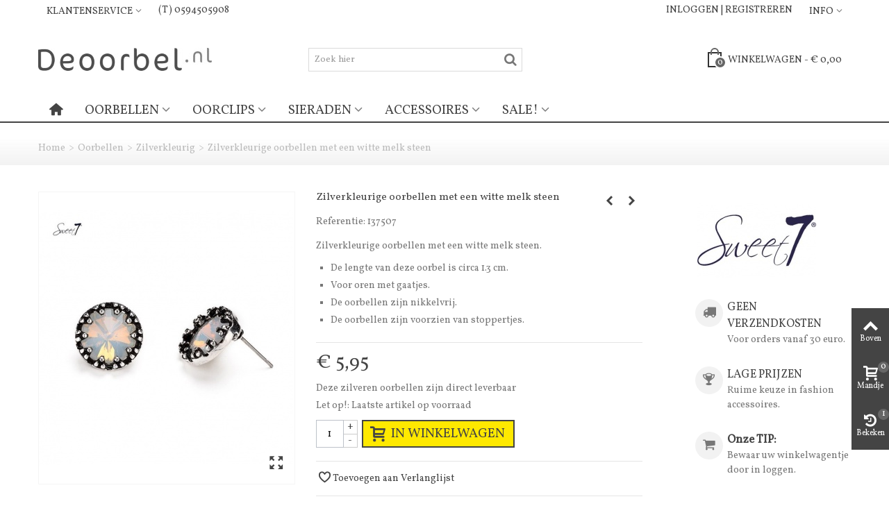

--- FILE ---
content_type: text/html; charset=utf-8
request_url: https://www.deoorbel.nl/oorbellen/zilveren-oorbellen/zilverkleurige-oorbellen-met-een-witte-melk-steen-137507.html
body_size: 22417
content:
<!DOCTYPE HTML> <!--[if lt IE 7]><html class="no-js lt-ie9 lt-ie8 lt-ie7" lang="nl-nl"><![endif]--> <!--[if IE 7]><html class="no-js lt-ie9 lt-ie8 ie7" lang="nl-nl"><![endif]--> <!--[if IE 8]><html class="no-js lt-ie9 ie8" lang="nl-nl"><![endif]--> <!--[if gt IE 8]><html class="no-js ie9" lang="nl-nl"><![endif]--><html lang="nl-nl"><head><meta charset="utf-8" /><title>Zilverkleurige oorbellen met witte melk steen van Sweet7</title><meta name="description" content=" Ontdek de tijdloze schoonheid van onze zilverkleurige oorbellen met een witte melk steen van het merk Sweet7. Voeg een vleugje klasse toe aan je outfit en bestel nu met snelle levering | Sweet7 sieraden" /><meta name="keywords" content="zilverkleurige oorbellen,witte melk steen,sweet7,fashion sieraden,online bestellen." /><META NAME="DOC-TYPE" CONTENT="Web Page"><META NAME="DOC-CLASS" CONTENT="Published"><META NAME="DOC-RIGHTS" CONTENT="Public"><META NAME="WEB_AUTHOR" CONTENT="Asiera"><META NAME="REPLY-TO" CONTENT="Info@asiera.nl"><META NAME="REVISIT-AFTER" CONTENT="1 days"><meta name="google-site-verification" content="Mk8rx0qWIPWsUuj0XILOZ8M-mdPsDcY3WsJOqoGpPaM" /><meta name="msapplication-config" content="none"/><meta name="robots" content="index,follow" /><meta name="viewport" content="width=device-width, minimum-scale=0.25, maximum-scale=1.6, initial-scale=1.0" /><meta name="mobile-web-app-capable" content="yes" /><link rel="icon" type="image/vnd.microsoft.icon" href="/img/favicon.ico?1761472928" /><link rel="shortcut icon" type="image/x-icon" href="/img/favicon.ico?1761472928" /><link rel="stylesheet" href="https://www.deoorbel.nl/themes/panda/cache/v_736_eb1f78c0efae2878ee820750872fcd34_all.css" type="text/css" media="all" /><link rel="stylesheet" href="https://www.deoorbel.nl/themes/panda/cache/v_736_6c3056044d55405117350db208966904_print.css" type="text/css" media="print" /><style type="text/css">.st_banner_block_1 .style_content, a.st_banner_block_1 , .st_banner_block_1 .style_content a{color:#000000;} .st_banner_block_1 .icon_line:after, .st_banner_block_1 .icon_line:before{background-color:#000000;} .st_banner_block_1 .line, .st_banner_block_1 .btn{border-color:#000000;}.st_banner_block_2 .style_content, a.st_banner_block_2 , .st_banner_block_2 .style_content a{color:#000000;} .st_banner_block_2 .icon_line:after, .st_banner_block_2 .icon_line:before{background-color:#000000;} .st_banner_block_2 .line, .st_banner_block_2 .btn{border-color:#000000;}.st_banner_block_3 .style_content, a.st_banner_block_3 , .st_banner_block_3 .style_content a{color:#000000;} .st_banner_block_3 .icon_line:after, .st_banner_block_3 .icon_line:before{background-color:#000000;} .st_banner_block_3 .line, .st_banner_block_3 .btn{border-color:#000000;}.st_banner_block_4 .style_content, a.st_banner_block_4 , .st_banner_block_4 .style_content a{color:#000000;} .st_banner_block_4 .icon_line:after, .st_banner_block_4 .icon_line:before{background-color:#000000;} .st_banner_block_4 .line, .st_banner_block_4 .btn{border-color:#000000;}</style><style type="text/css">.stsocial_list li a:hover{color:#ffffff;}.stsocial_list li a{background-color:#cccccc;}.stsocial_list_footer_bottom .icon-large{font-size:1.166em;}.stsocial_list li a:hover{background-color:#666666;}.stsocial_list_footer_bottom .icon-large{font-size:1.166em;}</style><style type="text/css">#st_ma_82 .cate_label,#st_mo_ma_82 .cate_label{color:#ffffff;}#st_ma_82 .cate_label,#st_mo_ma_82 .cate_label{background-color:#ff0000;}#st_ma_83 .cate_label,#st_mo_ma_83 .cate_label{color:#ffffff;}#st_ma_83 .cate_label,#st_mo_ma_83 .cate_label{background-color:#ff0000;}#st_ma_88 .cate_label,#st_mo_ma_88 .cate_label{color:#ffffff;}#st_ma_88 .cate_label,#st_mo_ma_88 .cate_label{background-color:#ff0000;}#st_mega_menu_wrap #st_ma_90,#st_mega_menu_column_block #st_ma_90{color:#ff1908;}#st_mega_menu_wrap #st_ma_90:hover, #st_mega_menu_wrap #st_menu_90.current .ma_level_0,#st_mega_menu_column_block #st_ma_90:hover, #st_mega_menu_column_block #st_menu_90.current .ma_level_0{color:#ff8988;}#st_mega_menu_wrap #st_ma_96,#st_mega_menu_column_block #st_ma_96{color:#ff0000;}#st_ma_115 .cate_label,#st_mo_ma_115 .cate_label{color:#ffffff;}#st_ma_115 .cate_label,#st_mo_ma_115 .cate_label{background-color:#ff0000;}#st_ma_124 .cate_label,#st_mo_ma_124 .cate_label{color:#ffffff;}#st_ma_124 .cate_label,#st_mo_ma_124 .cate_label{background-color:#ff0000;}#st_mega_menu_wrap #st_ma_129,#st_mega_menu_column_block #st_ma_129{color:#000000;}#st_mega_menu_wrap #st_ma_132,#st_mega_menu_column_block #st_ma_132{color:#000000;}#st_mega_menu_wrap #st_ma_144,#st_mega_menu_column_block #st_ma_144{color:#ff6538;}</style><style type="text/css">#st_news_letter_1 .st_news_letter_form_inner{width:258px;}#st_news_letter_1 .st_news_letter_input{height:35px;}#st_news_letter_1 .st_news_letter_submit{height:35px;line-height:31px;}#st_news_letter_2 .st_news_letter_form_inner{width:258px;}#st_news_letter_2 .st_news_letter_input{height:35px;}#st_news_letter_2 .st_news_letter_submit{height:35px;line-height:31px;}#st_news_letter_3 .st_news_letter_form_inner{width:258px;}#st_news_letter_3 .st_news_letter_input{height:35px;}#st_news_letter_3 .st_news_letter_submit{height:35px;line-height:31px;}</style><link rel="alternate" href="https://www.deoorbel.nl/oorbellen/zilveren-oorbellen/zilverkleurige-oorbellen-met-een-witte-melk-steen-137507.html" hreflang="nl-nl"/><link rel="canonical" href="https://www.deoorbel.nl/oorbellen/zilveren-oorbellen/zilverkleurige-oorbellen-met-een-witte-melk-steen-137507.html"/><link rel="alternate" href="https://www.deoorbel.nl/oorbellen/zilveren-oorbellen/zilverkleurige-oorbellen-met-een-witte-melk-steen-137507.html" hreflang="x-default"/></head><body id="product" class="product product-137507 product-zilverkleurige-oorbellen-met-een-witte-melk-steen category-41 category-zilveren-oorbellen hide-left-column hide-right-column lang_nl "> <!--[if lt IE 9]><p class="alert alert-warning">Please upgrade to Internet Explorer version 9 or download Firefox, Opera, Safari or Chrome.</p> <![endif]--><div id="st-container" class="st-container st-effect-1"><div class="st-pusher"><div class="st-content"><div class="st-content-inner"><div id="body_wrapper"><div class="header-container "> <header id="header"><div id="top_bar" class="nav space-s" ><div class="wide_container"><div class="container"><div class="row"><div class="col-xs-12 col-sm-12"> <nav id="nav_left" class="clearfix"><div id="multilink_11" class="stlinkgroups_top dropdown_wrap first-item hidden-xs top_bar_item"><div class="dropdown_tri dropdown_tri_in header_item"> Klantenservice</div><div class="dropdown_list"><ul class="dropdown_list_ul custom_links_list"><li> <a href="https://www.deoorbel.nl/content/6-verzenden-en-ontvangen-orders" title="Verzenden en retourneren" > Retourneren info </a></li><li> <a href="https://www.deoorbel.nl/contact-met-ons-opnemen" title="Contact us" rel="nofollow" > Retourmelding </a></li><li> <a href="https://www.deoorbel.nl/content/14-over-ons" title="Over ons / Deoorbel" rel="nofollow" > Over ons </a></li><li> <a href="https://www.deoorbel.nl/contact-met-ons-opnemen" title="Contact us" > Contact </a></li></ul></div></div><div id="multilink_15" class="stlinkgroups_top dropdown_wrap hidden-xs top_bar_item"><div class="dropdown_tri header_item"> <a href="/contact-met-ons-opnemen" title="(T) 0594505908" rel="nofollow" > (T) 0594505908 </a></div></div></nav> <nav id="nav_right" class="clearfix"><div id="multilink_1" class="stlinkgroups_top dropdown_wrap first-item top_bar_item"><div class="dropdown_tri dropdown_tri_in header_item"> Info</div><div class="dropdown_list"><ul class="dropdown_list_ul custom_links_list"><li> <a href="https://www.deoorbel.nl/content/8-algemene-voorwaarden" title="Algemene voorwaarden" rel="nofollow" > Algemene voorwaarden </a></li><li> <a href="https://www.deoorbel.nl/content/10-veel-gestelde-vragen" title="Veel gestelde vragen" > Veelgestelde vragen </a></li><li> <a href="https://www.deoorbel.nl/content/6-verzenden-en-ontvangen-orders" title="Verzenden en retourneren" > Retourneren </a></li><li> <a href="https://www.deoorbel.nl/content/14-over-ons" title="Over ons / Deoorbel" > Over ons / Deoorbel </a></li><li> <a href="https://www.deoorbel.nl/contact-met-ons-opnemen" title="Contact us" > Contact </a></li></ul></div></div><a class="login top_bar_item" href="https://www.deoorbel.nl/mijn-account" rel="nofollow" title="Inloggen op mijn klanten account"> <span class="header_item">Inloggen | Registreren</span> </a></nav></div></div></div></div></div><div id="header_primary" class="animated fast"><div class="wide_container"><div class="container"><div id="header_primary_row" class="row"><div id="header_left" class="col-sm-12 col-md-4 clearfix"> <a id="logo_left" href="https://www.deoorbel.nl/" title="We Love Jewellery ❤ DeOorbel"> <img class="logo replace-2x" src="https://www.deoorbel.nl/img/deoorbel-logo-1443910097.jpg" alt="We Love Jewellery ❤ DeOorbel" width="250" height="33"/> </a></div><div id="header_right" class="col-sm-12 col-md-8"><div id="header_top" class="row"><div id="header_top_left" class="col-sm-12 col-md-5"><div id="search_block_top" class=" top_bar_item clearfix"><form id="searchbox" method="get" action="https://www.deoorbel.nl/zoeken" ><div id="searchbox_inner" class="clearfix"> <input type="hidden" name="controller" value="search" /> <input type="hidden" name="orderby" value="price" /> <input type="hidden" name="orderway" value="desc" /> <input class="search_query form-control" type="text" id="search_query_top" name="search_query" placeholder="Zoek hier" value="" autocomplete="off" /> <button type="submit" name="submit_search" class="button-search"> <i class="icon-search-1 icon-large"></i> </button><div class="hidden" class="more_prod_string">Meer artikelen »</div></div></form></div></div><div id="header_top_right" class="col-sm-12 col-md-7 clearfix"><div class="shopping_cart top_bar_item hidden-sm hidden-xs"> <a href="https://www.deoorbel.nl/bestelling" id="shopping_cart" title="Bekijk uw winkelwagen" rel="nofollow" class="header_item"><div class="ajax_cart_bag"> <span class="ajax_cart_quantity amount_circle ">0</span> <span class="ajax_cart_bg_handle"></span></div> <span class="cart_text ">Winkelwagen</span> <span class="ajax_cart_quantity">0</span> <span class="ajax_cart_product_txt">Artikelen</span> <span class="ajax_cart_split">-</span> <span class="ajax_cart_total"> € 0,00 </span> </a><div id="cart_block" class="cart_block exclusive"><div class="block_content"><div class="cart_block_list"><p class="cart_block_no_products alert alert-warning"> Geen artikelen</p><div class="cart-prices unvisible"><div class="cart-prices-line first-line"> <span class="price cart_block_shipping_cost ajax_cart_shipping_cost unvisible"> Nog te bepalen </span> <span class="unvisible"> Verzenden </span></div><div class="cart-prices-line last-line"> <span class="price cart_block_total ajax_block_cart_total">€ 0,00</span> <span>Totaal</span></div></div><p class="cart-buttons unvisible "> <a id="button_order_cart" class="btn btn-default" href="https://www.deoorbel.nl/bestelling" title="Afrekenen" rel="nofollow">Afrekenen</a></p></div></div></div></div><style type="text/css">.socmenu-shadow-right{
        -moz-box-shadow: 0 0 8px #4C5559;
        -webkit-box-shadow: 0 0 8px #4C5559;
        box-shadow: 0 0 8px #4C5559;

        border:1px solid #FFFFFF;
        background-color: #ffffff;
    }

    .socmenu-shadow-left{
        -moz-box-shadow: 0 0 8px #4C5559;
        -webkit-box-shadow: 0 0 8px #4C5559;
        box-shadow: 0 0 8px #4C5559;

        border:1px solid #FFFFFF;
        background-color: #ffffff;

    }
    .interactive-top-right{
        background-color: #2fb5d2;
    }

    .interactive-top-left{
        background-color: #2fb5d2;
    }


    .interactive-bottom-right{
        background-color: #2fb5d2;
    }

    .interactive-bottom-left{
        background-color: #2fb5d2;
    }


    #interactive-bar-right-s{
        background-color: #2fb5d2;
    }


    #interactive-bar-left-s{
        background-color: #2fb5d2;
    }

    .interactive-top-right .connect_with, #interactive-bar-right-s .interactive-bar-right-s-text{
        color: #ffffff;
    }
    .interactive-top-left .connect_with, #interactive-bar-left-s .interactive-bar-left-s-text{
        color: #ffffff;
    }

    .white-popup-fbloginblock {
        position: relative;
        width: 90%;
        margin-top: 0%;
        margin-right: 5%;
        margin-bottom: 0%;
        margin-left: 5%;
    }</style></div></div></div></div></div></div></div> <section id="top_extra"><div id="st_mega_menu_container" class="animated fast"><div class="container"> <nav id="st_mega_menu_wrap" role="navigation"><ul class="st_mega_menu clearfix mu_level_0"><li id="st_menu_1" class="ml_level_0 m_alignment_0"> <a id="st_ma_1" href="http://www.deoorbel.nl/" class="ma_level_0 ma_icon" title=""><i class="icon-home"></i></a></li><li id="st_menu_279" class="ml_level_0 m_alignment_1"> <a id="st_ma_279" href="https://www.deoorbel.nl/oorbellen-3" class="ma_level_0 is_parent" title="Oorbellen">Oorbellen</a><div class="stmenu_sub style_wide col-md-9"><div class="row m_column_row"><div id="st_menu_column_73" class="col-md-4"><div id="st_menu_block_280"><ul class="mu_level_1"><li class="ml_level_1"> <a id="st_ma_280" href="https://www.deoorbel.nl/oorbellen-3" title="Oorbellen" class="ma_level_1 ma_item">Oorbellen</a><ul class="mu_level_2"><li class="ml_level_2"> <a href="https://www.deoorbel.nl/oorbellen/blauwe-oorbellen-13" title="Blauw" class="ma_level_2 ma_item ">Blauw</a></li><li class="ml_level_2"> <a href="https://www.deoorbel.nl/oorbellen/bronzen-oorbellen-27" title="Brons" class="ma_level_2 ma_item ">Brons</a></li><li class="ml_level_2"> <a href="https://www.deoorbel.nl/oorbellen/bruine-oorbellen-29" title="Bruin" class="ma_level_2 ma_item ">Bruin</a></li><li class="ml_level_2"> <a href="https://www.deoorbel.nl/oorbellen/creme-oorbellen-28" title="Creme" class="ma_level_2 ma_item ">Creme</a></li><li class="ml_level_2"> <a href="https://www.deoorbel.nl/oorbellen/gele-oorbellen-31" title="Geel" class="ma_level_2 ma_item ">Geel</a></li><li class="ml_level_2"> <a href="https://www.deoorbel.nl/oorbellen/grijze-oorbellen-33" title="Grijs" class="ma_level_2 ma_item ">Grijs</a></li><li class="ml_level_2"> <a href="https://www.deoorbel.nl/oorbellen/groene-oorbellen-34" title="Groen" class="ma_level_2 ma_item ">Groen</a></li><li class="ml_level_2"> <a href="https://www.deoorbel.nl/oorbellen/goudkleur-oorbellen-32" title="Goudkleurig" class="ma_level_2 ma_item ">Goudkleurig</a></li><li class="ml_level_2"> <a href="https://www.deoorbel.nl/oorbellen/koper-oorbellen-35" title="Koper" class="ma_level_2 ma_item ">Koper</a></li><li class="ml_level_2"> <a href="https://www.deoorbel.nl/oorbellen/oranje-oorbellen-36" title="Oranje" class="ma_level_2 ma_item ">Oranje</a></li><li class="ml_level_2"> <a href="https://www.deoorbel.nl/oorbellen/paarse-oorbellen-37" title="Paars" class="ma_level_2 ma_item ">Paars</a></li><li class="ml_level_2"> <a href="https://www.deoorbel.nl/oorbellen/rode-oorbellen-38" title="Rood" class="ma_level_2 ma_item ">Rood</a></li><li class="ml_level_2"> <a href="https://www.deoorbel.nl/oorbellen/rose-gold-134" title="Rosé gold" class="ma_level_2 ma_item ">Rosé gold</a></li><li class="ml_level_2"> <a href="https://www.deoorbel.nl/oorbellen/roze-oorbellen-39" title="Roze" class="ma_level_2 ma_item ">Roze</a></li><li class="ml_level_2"> <a href="https://www.deoorbel.nl/oorbellen/witte-oorbellen-40" title="Wit" class="ma_level_2 ma_item ">Wit</a></li><li class="ml_level_2"> <a href="https://www.deoorbel.nl/oorbellen/zilveren-oorbellen-41" title="Zilverkleurig" class="ma_level_2 ma_item ">Zilverkleurig</a></li><li class="ml_level_2"> <a href="https://www.deoorbel.nl/oorbellen/zwarte-oorbellen-42" title="Zwart" class="ma_level_2 ma_item ">Zwart</a></li><li class="ml_level_2"> <a href="https://www.deoorbel.nl/oorbellen/overige-kleuren-oorbellen-43" title="Overige kleuren" class="ma_level_2 ma_item ">Overige kleuren</a></li><li class="ml_level_2"> <a href="https://www.deoorbel.nl/oorbellen/oorbellen-accessoires-44" title="Oorbellen accessoires" class="ma_level_2 ma_item ">Oorbellen accessoires</a></li></ul></li></ul></div></div></div></div></li><li id="st_menu_201" class="ml_level_0 m_alignment_1"> <a id="st_ma_201" href="https://www.deoorbel.nl/oorclips-clipoorbellen-112" class="ma_level_0 is_parent" title="Oorclips">Oorclips</a><div class="stmenu_sub style_wide col-md-10"><div class="row m_column_row"><div id="st_menu_column_52" class="col-md-3"><div id="st_menu_block_214"><ul class="mu_level_1"><li class="ml_level_1"> <a id="st_ma_214" href="https://www.deoorbel.nl/oorclips-clipoorbellen-112" title="Oorclips" class="ma_level_1 ma_item">Oorclips</a><ul class="mu_level_2"><li class="ml_level_2"> <a href="https://www.deoorbel.nl/oorclips-clipoorbellen/blauwe-oorclips-clipoorbellen-113" title="Blauw" class="ma_level_2 ma_item ">Blauw</a></li><li class="ml_level_2"> <a href="https://www.deoorbel.nl/oorclips-clipoorbellen/bruine-oorclips-clipoorbellen-115" title="Bruin" class="ma_level_2 ma_item ">Bruin</a></li><li class="ml_level_2"> <a href="https://www.deoorbel.nl/oorclips-clipoorbellen/creme-oorclips-clipoorbellen-114" title="Creme" class="ma_level_2 ma_item ">Creme</a></li><li class="ml_level_2"> <a href="https://www.deoorbel.nl/oorclips-clipoorbellen/gele-oorclips-clipoorbellen-117" title="Geel" class="ma_level_2 ma_item ">Geel</a></li><li class="ml_level_2"> <a href="https://www.deoorbel.nl/oorclips-clipoorbellen/goudkleurig-oorclips-clipoorbellen-118" title="Goudkleurig" class="ma_level_2 ma_item ">Goudkleurig</a></li><li class="ml_level_2"> <a href="https://www.deoorbel.nl/oorclips-clipoorbellen/grijze-oorclips-clipoorbellen-119" title="Grijs" class="ma_level_2 ma_item ">Grijs</a></li><li class="ml_level_2"> <a href="https://www.deoorbel.nl/oorclips-clipoorbellen/groene-oorclips-clipoorbellen-120" title="Groen" class="ma_level_2 ma_item ">Groen</a></li><li class="ml_level_2"> <a href="https://www.deoorbel.nl/oorclips-clipoorbellen/koperkleur-oorclips-clipoorbellen-121" title="Koper" class="ma_level_2 ma_item ">Koper</a></li><li class="ml_level_2"> <a href="https://www.deoorbel.nl/oorclips-clipoorbellen/oranje-oorclips-clipoorbellen-122" title="Oranje" class="ma_level_2 ma_item ">Oranje</a></li><li class="ml_level_2"> <a href="https://www.deoorbel.nl/oorclips-clipoorbellen/paarse-oorclips-clipoorbellen-123" title="Paars" class="ma_level_2 ma_item ">Paars</a></li><li class="ml_level_2"> <a href="https://www.deoorbel.nl/oorclips-clipoorbellen/rode-oorclips-clipoorbellen-124" title="Rood" class="ma_level_2 ma_item ">Rood</a></li><li class="ml_level_2"> <a href="https://www.deoorbel.nl/oorclips-clipoorbellen/roze-oorclips-clipoorbellen-125" title="Roze" class="ma_level_2 ma_item ">Roze</a></li><li class="ml_level_2"> <a href="https://www.deoorbel.nl/oorclips-clipoorbellen/witte-oorclips-clipoorbellen-126" title="Wit" class="ma_level_2 ma_item ">Wit</a></li><li class="ml_level_2"> <a href="https://www.deoorbel.nl/oorclips-clipoorbellen/zilverkleurig-oorclips-clipoorbellen-127" title="Zilverkleurig" class="ma_level_2 ma_item ">Zilverkleurig</a></li><li class="ml_level_2"> <a href="https://www.deoorbel.nl/oorclips-clipoorbellen/zwarte-oorclips-clipoorbellen-128" title="Zwart" class="ma_level_2 ma_item ">Zwart</a></li><li class="ml_level_2"> <a href="https://www.deoorbel.nl/oorclips-clipoorbellen/overige-kleuren-oorclips-clipoorbellen-129" title="Overige kleuren" class="ma_level_2 ma_item ">Overige kleuren</a></li></ul></li></ul></div></div><div id="st_menu_column_53" class="col-md-2-4"><div id="st_menu_block_215" class="style_content"><p style="font-size: 1.2em; text-align: center;">MODIEUS EN TRENDY</p><p style="font-size: 1.2em; text-align: center;">Oorclips&nbsp;van Sweet7</p></div><div id="st_menu_block_216" class="row"><div class="col-md-12"><div class="pro_first_box"> <a class="product_img_link" href="https://www.deoorbel.nl/oorclips-clipoorbellen/roze-oorclips-clipoorbellen/roze-oorclips-met-een-ovaal-glas-steentje-200075.html" title="Roze oorclips met een ovaal glas steentje" itemprop="url"> <img class="replace-2x img-responsive" src="https://www.deoorbel.nl/279349-home_default/roze-oorclips-met-een-ovaal-glas-steentje.jpg" alt="Roze oorclips met een ovaal glas steentje" title="Roze oorclips met een ovaal glas steentje" width="273" height="312" itemprop="image" /> </a></div><div class="pro_second_box"><p class="s_title_block"> <a class="product-name" href="https://www.deoorbel.nl/oorclips-clipoorbellen/roze-oorclips-clipoorbellen/roze-oorclips-met-een-ovaal-glas-steentje-200075.html" title="Roze oorclips met een ovaal glas steentje" itemprop="url"> Roze oorclips met een ovaal glas steentje </a></p><div class="price_container" > <span class="price product-price">€ 13,95</span></div></div></div></div></div><div id="st_menu_column_54" class="col-md-2-4"><div id="st_menu_block_217" class="style_content"><p style="font-size: 1.2em; text-align: center;">VERFIJND IN ALLE FACETTEN</p><p style="font-size: 1.2em; text-align: center;">Mooie oorclips van Fiell</p></div><div id="st_menu_block_219" class="row"><div class="col-md-12"><div class="pro_first_box"> <a class="product_img_link" href="https://www.deoorbel.nl/oorclips-clipoorbellen/goudkleurig-oorclips-clipoorbellen/goudkleurige-oorclips-met-heldere-strass-steentjes-194334.html" title="Goudkleurige oorclips met heldere strass steentjes" itemprop="url"> <img class="replace-2x img-responsive" src="https://www.deoorbel.nl/269775-home_default/goudkleurige-oorclips-met-heldere-strass-steentjes.jpg" alt="Goudkleurige oorclips met heldere strass steentjes" title="Goudkleurige oorclips met heldere strass steentjes" width="273" height="312" itemprop="image" /> </a></div><div class="pro_second_box"><p class="s_title_block"> <a class="product-name" href="https://www.deoorbel.nl/oorclips-clipoorbellen/goudkleurig-oorclips-clipoorbellen/goudkleurige-oorclips-met-heldere-strass-steentjes-194334.html" title="Goudkleurige oorclips met heldere strass steentjes" itemprop="url"> Goudkleurige oorclips met heldere strass... </a></p><div class="price_container" > <span class="price product-price">€ 16,95</span></div></div></div></div></div><div id="st_menu_column_57" class="col-md-2-4"><div id="st_menu_block_226" class="style_content"><p style="font-size: 1.2em; text-align: center;">FASHION OORCLIPS UIT FRANKRIJK</p><p style="text-align: center;">De mooiste oorclips van Belle Miss</p></div><div id="st_menu_block_227" class="row"><div class="col-md-12"><div class="pro_first_box"> <a class="product_img_link" href="https://www.deoorbel.nl/oorclips-clipoorbellen/rode-oorclips-clipoorbellen/oorclips-in-rode-kleur-met-langwerpige-rode-resin-hanger-197800.html" title="Oorclips in rode kleur met langwerpige rode resin hanger" itemprop="url"> <img class="replace-2x img-responsive" src="https://www.deoorbel.nl/275316-home_default/oorclips-in-rode-kleur-met-langwerpige-rode-resin-hanger.jpg" alt="Oorclips in rode kleur met langwerpige rode resin hanger" title="Oorclips in rode kleur met langwerpige rode resin hanger" width="273" height="312" itemprop="image" /> </a></div><div class="pro_second_box"><p class="s_title_block"> <a class="product-name" href="https://www.deoorbel.nl/oorclips-clipoorbellen/rode-oorclips-clipoorbellen/oorclips-in-rode-kleur-met-langwerpige-rode-resin-hanger-197800.html" title="Oorclips in rode kleur met langwerpige rode resin hanger" itemprop="url"> Oorclips in rode kleur met langwerpige... </a></p><div class="price_container" > <span class="price product-price">€ 14,95</span></div></div></div></div></div></div></div></li><li id="st_menu_199" class="ml_level_0 m_alignment_2"> <a id="st_ma_199" href="https://www.deoorbel.nl/oorbellen-3" class="ma_level_0 is_parent" title="Oorbellen">Sieraden</a><div class="stmenu_sub style_wide col-md-10"><div class="row m_column_row"><div id="st_menu_column_44" class="col-md-3"><div id="st_menu_block_200"><ul class="mu_level_1"><li class="ml_level_1"> <a id="st_ma_200" href="https://www.deoorbel.nl/oorbellen-3" title="Oorbellen" class="ma_level_1 ma_item">Oorbellen</a></li></ul></div><div id="st_menu_block_272"><ul class="mu_level_1"><li class="ml_level_1"> <a id="st_ma_272" href="https://www.deoorbel.nl/oorclips-clipoorbellen-112" title="Oorclips" class="ma_level_1 ma_item">Oorclips</a></li></ul></div><div id="st_menu_block_273"><ul class="mu_level_1"><li class="ml_level_1"> <a id="st_ma_273" href="https://www.deoorbel.nl/armbanden-14" title="Armbanden" class="ma_level_1 ma_item">Armbanden</a></li></ul></div><div id="st_menu_block_274"><ul class="mu_level_1"><li class="ml_level_1"> <a id="st_ma_274" href="https://www.deoorbel.nl/halskettingen-15" title="Halskettingen" class="ma_level_1 ma_item">Halskettingen</a></li></ul></div><div id="st_menu_block_275"><ul class="mu_level_1"><li class="ml_level_1"> <a id="st_ma_275" href="https://www.deoorbel.nl/ringen-16" title="Ringen" class="ma_level_1 ma_item">Ringen</a></li></ul></div><div id="st_menu_block_276"><ul class="mu_level_1"><li class="ml_level_1"> <a id="st_ma_276" href="https://www.deoorbel.nl/broches-25" title="Broches" class="ma_level_1 ma_item">Broches</a></li></ul></div><div id="st_menu_block_278" class="style_content"><div><p>&nbsp;&nbsp;</p><p></p></div></div></div><div id="st_menu_column_45" class="col-md-2-4"><div id="st_menu_block_202" class="style_content"><p style="font-size: 1.2em; text-align: center;">SWEET7 IS ON TREND!</p><p style="font-size: 1.2em; text-align: center;">Altijd díé sieraden&nbsp;voor de&nbsp;outfit van nu</p></div><div id="st_menu_block_203" class="row"><div class="col-md-12"><div class="pro_first_box"> <a class="product_img_link" href="https://www.deoorbel.nl/oorbellen/blauwe-oorbellen/blauwe-oorhangers-met-een-glas-steentje-197357.html" title="Blauw gekleurde oorhangers met een effen blauw glas steentje" itemprop="url"> <img class="replace-2x img-responsive" src="https://www.deoorbel.nl/274515-home_default/blauwe-oorhangers-met-een-glas-steentje.jpg" alt="Blauw gekleurde oorhangers met een effen blauw glas steentje" title="Blauw gekleurde oorhangers met een effen blauw glas steentje" width="273" height="312" itemprop="image" /> </a></div><div class="pro_second_box"><p class="s_title_block"> <a class="product-name" href="https://www.deoorbel.nl/oorbellen/blauwe-oorbellen/blauwe-oorhangers-met-een-glas-steentje-197357.html" title="Blauw gekleurde oorhangers met een effen blauw glas steentje" itemprop="url"> Blauw gekleurde oorhangers met een effen... </a></p><div class="price_container" > <span class="price product-price">€ 8,95</span></div></div></div></div></div><div id="st_menu_column_46" class="col-md-2-4"><div id="st_menu_block_204" class="style_content"><p style="font-size: 1.2em; text-align: center;">KLASSE!</p><p style="font-size: 1.2em; text-align: center;">Verfijnd en mooi.</p></div><div id="st_menu_block_205" class="row"><div class="col-md-12"><div class="pro_first_box"> <a class="product_img_link" href="https://www.deoorbel.nl/oorclips-clipoorbellen/witte-oorclips-clipoorbellen/oorclips-met-witte-parel-en-strass-bolletje-204931.html" title="Oorclips met witte parel en strass bolletje" itemprop="url"> <img class="replace-2x img-responsive" src="https://www.deoorbel.nl/286350-home_default/oorclips-met-witte-parel-en-strass-bolletje.jpg" alt="Oorclips met witte parel en strass bolletje" title="Oorclips met witte parel en strass bolletje" width="273" height="312" itemprop="image" /> </a></div><div class="pro_second_box"><p class="s_title_block"> <a class="product-name" href="https://www.deoorbel.nl/oorclips-clipoorbellen/witte-oorclips-clipoorbellen/oorclips-met-witte-parel-en-strass-bolletje-204931.html" title="Oorclips met witte parel en strass bolletje" itemprop="url"> Oorclips met witte parel en strass bolletje </a></p><div class="price_container" > <span class="price product-price">€ 20,95</span></div></div></div></div></div><div id="st_menu_column_47" class="col-md-3"><div id="st_menu_block_207" class="style_content"><p style="font-size: 1.2em; text-align: center;">DE LAATSTE TRENDS</p><p style="font-size: 1.2em; text-align: center;">Sieraden van Yehwang</p></div><div id="st_menu_block_208" class="row"><div class="col-md-12"><div class="pro_first_box"> <a class="product_img_link" href="https://www.deoorbel.nl/oorbellen/roze-oorbellen/roze-oorhangers-in-de-vorm-van-een-3-harten-200418.html" title="Roze oorhangers in de vorm van een 3 harten" itemprop="url"> <img class="replace-2x img-responsive" src="https://www.deoorbel.nl/280030-home_default/roze-oorhangers-in-de-vorm-van-een-3-harten.jpg" alt="Roze oorhangers in de vorm van een 3 harten" title="Roze oorhangers in de vorm van een 3 harten" width="273" height="312" itemprop="image" /> </a></div><div class="pro_second_box"><p class="s_title_block"> <a class="product-name" href="https://www.deoorbel.nl/oorbellen/roze-oorbellen/roze-oorhangers-in-de-vorm-van-een-3-harten-200418.html" title="Roze oorhangers in de vorm van een 3 harten" itemprop="url"> Roze oorhangers in de vorm van een 3 harten </a></p><div class="price_container" > <span class="price product-price">€ 19,95</span></div></div></div></div></div></div></div></li><li id="st_menu_22" class="ml_level_0 m_alignment_2"> <a id="st_ma_22" href="https://www.deoorbel.nl/sjaals-17" class="ma_level_0 is_parent" title="Sjaals">Accessoires</a><div class="stmenu_sub style_wide col-md-9"><div class="row m_column_row"><div id="st_menu_column_8" class="col-md-4"><div id="st_menu_block_115"><ul class="mu_level_1"><li class="ml_level_1"> <a id="st_ma_115" href="https://www.deoorbel.nl/sjaals-17" title="Sjaals" class="ma_level_1 ma_item">Sjaals</a></li></ul></div><div id="st_menu_block_81" class="style_content"><p>&nbsp;&gt; &nbsp;<a href="/sjaals-17#/type-sjaal">Sjaals</a></p><p>&nbsp;&gt; &nbsp;<a href="/sjaals/sjaalspelden-156">Sjaalspelden</a>&nbsp;</p><p>&nbsp;&gt; &nbsp;<a href="/sjaals/scarvelets-60979">Sjaalriempjes</a>&nbsp;/&nbsp;<a href="/sjaals/scarvelets-60979">Scarvelets</a>&nbsp;</p><p></p></div><div id="st_menu_block_109" class="style_content"><p><strong>&nbsp;</strong></p></div><div id="st_menu_block_243"><ul class="mu_level_1"><li class="ml_level_1"> <a id="st_ma_243" href="https://www.deoorbel.nl/enkelbandjes-21" title="Enkelbandjes" class="ma_level_1 ma_item">Enkelbandjes</a></li></ul></div><div id="st_menu_block_110"><ul class="mu_level_1"><li class="ml_level_1"> <a id="st_ma_110" href="https://www.deoorbel.nl/haarspelden-136" title="Haarspelden" class="ma_level_1 ma_item">Haarspelden</a></li></ul></div><div id="st_menu_block_82"><ul class="mu_level_1"><li class="ml_level_1"> <a id="st_ma_82" href="https://www.deoorbel.nl/mutsen-130" title="Mutsen" class="ma_level_1 ma_item">Mutsen</a></li></ul></div><div id="st_menu_block_88"><ul class="mu_level_1"><li class="ml_level_1"> <a id="st_ma_88" href="https://www.deoorbel.nl/riemen-132" title="Riemen" class="ma_level_1 ma_item">Riemen</a></li></ul></div><div id="st_menu_block_85"><ul class="mu_level_1"><li class="ml_level_1"> <a id="st_ma_85" href="https://www.deoorbel.nl/sieradenzakjes-131" title="Sieradenzakjes" class="ma_level_1 ma_item">Sieradenzakjes</a></li></ul></div><div id="st_menu_block_136"><ul class="mu_level_1"><li class="ml_level_1"> <a id="st_ma_136" href="https://www.deoorbel.nl/sieraden-opbergen-133" title="Sieraden opbergen" class="ma_level_1 ma_item">Sieraden opbergen</a></li></ul></div></div><div id="st_menu_column_30" class="col-md-4"><div id="st_menu_block_146"><ul class="mu_level_1"><li class="ml_level_1"> <a id="st_ma_146" href="https://www.deoorbel.nl/sjaals-17" title="Sjaals" class="ma_level_1 ma_item">Sjaals</a></li></ul></div><div id="st_menu_block_147" class="style_content"><p>Trendy sjaals en omslagdoeken. Passend bij je outfit.</p></div><div id="st_menu_block_148" class="row"><div class="col-md-12"><div class="pro_first_box"> <a class="product_img_link" href="https://www.deoorbel.nl/sjaals/rode-sjalen/rode-sjaal-met-franjes-in-opvallende-winterkleuren-172343.html" title="Rode sjaal met franjes in opvallende winterkleuren" itemprop="url"> <img class="replace-2x img-responsive" src="https://www.deoorbel.nl/223171-home_default/rode-sjaal-met-franjes-in-opvallende-winterkleuren.jpg" alt="Rode sjaal met franjes in opvallende winterkleuren" title="Rode sjaal met franjes in opvallende winterkleuren" width="273" height="312" itemprop="image" /> </a></div><div class="pro_second_box"><p class="s_title_block"> <a class="product-name" href="https://www.deoorbel.nl/sjaals/rode-sjalen/rode-sjaal-met-franjes-in-opvallende-winterkleuren-172343.html" title="Rode sjaal met franjes in opvallende winterkleuren" itemprop="url"> Rode sjaal met franjes in opvallende... </a></p><div class="price_container" > <span class="price product-price">€ 18,95</span></div></div></div></div></div><div id="st_menu_column_10" class="col-md-4"><div id="st_menu_block_31"><ul class="mu_level_1"><li class="ml_level_1"> <a id="st_ma_31" href="https://www.deoorbel.nl/broches-25" title="Broches" class="ma_level_1 ma_item">Broches</a></li></ul></div><div id="st_menu_block_32" class="style_content"><p>Elegante eigentijdse Broches</p></div><div id="st_menu_block_33" class="row"><div class="col-md-12"><div class="pro_first_box"> <a class="product_img_link" href="https://www.deoorbel.nl/broches/rode-broche-in-de-vorm-van-een-bloem-en-een-helder-glas-steentje-196317.html" title="Rode broche in de vorm van een bloem en een helder glas steentje" itemprop="url"> <img class="replace-2x img-responsive" src="https://www.deoorbel.nl/272327-home_default/rode-broche-in-de-vorm-van-een-bloem-en-een-helder-glas-steentje.jpg" alt="Rode broche in de vorm van een bloem en een helder glas steentje" title="Rode broche in de vorm van een bloem en een helder glas steentje" width="273" height="312" itemprop="image" /> </a></div><div class="pro_second_box"><p class="s_title_block"> <a class="product-name" href="https://www.deoorbel.nl/broches/rode-broche-in-de-vorm-van-een-bloem-en-een-helder-glas-steentje-196317.html" title="Rode broche in de vorm van een bloem en een helder glas steentje" itemprop="url"> Rode broche in de vorm van een bloem en... </a></p><div class="price_container" > <span class="price product-price">€ 14,95</span></div></div></div></div></div></div></div></li><li id="st_menu_35" class="ml_level_0 m_alignment_2"> <a id="st_ma_35" href="https://www.deoorbel.nl/aanbiedingen" class="ma_level_0 is_parent" title="Aanbiedingen">Sale!</a><div class="stmenu_sub style_wide col-md-9"><div class="row m_column_row"><div id="st_menu_column_21" class="col-md-4"><div id="st_menu_block_96"><ul class="mu_level_1"><li class="ml_level_1"> <a id="st_ma_96" href="https://www.deoorbel.nl/aanbiedingen" title="Aanbiedingen" class="ma_level_1 ma_item">Aanbiedingen / Sale!</a></li></ul></div><div id="st_menu_block_97" class="style_content"><p><span style="color: #000000;">&nbsp;&gt; &nbsp;<a href="/oorbellen-3#/sale-uitverkoop"><span style="color: #000000;">Oorbellen</span></a></span></p><p><span style="color: #000000;">&nbsp;&gt; &nbsp;<a href="/oorclips-clipoorbellen-112#/sale-uitverkoop"><span style="color: #000000;">Oorclips</span></a></span></p><p><span style="color: #000000;">&nbsp;&gt; &nbsp;<a href="/armbanden-14#/sale-uitverkoop"><span style="color: #000000;">Armbanden</span></a></span></p><p><span style="color: #000000;">&nbsp;&gt; &nbsp;<a href="/kettingen-15#/sale-uitverkoop"><span style="color: #000000;">Kettingen</span></a></span></p><p><span style="color: #000000;">&nbsp;&gt; &nbsp;<a href="/ringen-16#/sale-uitverkoop"><span style="color: #000000;">Ringen</span></a></span></p><p><span style="color: #000000;">&nbsp;&gt; &nbsp;<a href="/sjaals-17#/sale-uitverkoop"><span style="color: #000000;">Sjaals</span></a></span></p><p><span style="color: #000000;">&nbsp;&gt; &nbsp;<a href="/mutsen-130#/sale-uitverkoop"><span style="color: #000000;">Mutsen</span></a></span></p></div></div><div id="st_menu_column_22" class="col-md-4"><div id="st_menu_block_132"><ul class="mu_level_1"><li class="ml_level_1"> <a id="st_ma_132" href="/oorbellen-3#/sale-uitverkoop" title="Oorbellen" class="ma_level_1 ma_item">Oorbellen</a></li></ul></div><div id="st_menu_block_99" class="style_content"><p>Wij ruimen regelmatig op. De mooiste oorbellen met&nbsp;meer dan <span style="background-color: #d0121a; color: #ffffff;">70%</span> korting.</p><p><strong>Wees er snel bij!</strong></p></div><div id="st_menu_block_98" class="row"><div class="col-md-12"><div class="pro_first_box"> <a class="product_img_link" href="https://www.deoorbel.nl/oorbellen/rode-oorbellen/prachtige-oorhangers-met-een-rode-steen-in-het-midden-203791.html" title="Prachtige oorbellen met een rood glas steentje in het midden" itemprop="url"> <img class="replace-2x img-responsive" src="https://www.deoorbel.nl/284814-home_default/prachtige-oorhangers-met-een-rode-steen-in-het-midden.jpg" alt="Prachtige oorbellen met een rood glas steentje in het midden" title="Prachtige oorbellen met een rood glas steentje in het midden" width="273" height="312" itemprop="image" /> </a></div><div class="pro_second_box"><p class="s_title_block"> <a class="product-name" href="https://www.deoorbel.nl/oorbellen/rode-oorbellen/prachtige-oorhangers-met-een-rode-steen-in-het-midden-203791.html" title="Prachtige oorbellen met een rood glas steentje in het midden" itemprop="url"> Prachtige oorbellen met een rood glas... </a></p><div class="price_container" > <span class="price product-price">€ 9,77</span></div></div></div></div></div><div id="st_menu_column_24" class="col-md-3"><div id="st_menu_block_129"><ul class="mu_level_1"><li class="ml_level_1"> <a id="st_ma_129" href="/kettingen-15#/sale-uitverkoop" title="Kettingen" class="ma_level_1 ma_item">Kettingen</a></li></ul></div><div id="st_menu_block_130" class="style_content"><p>Wij ruimen regelmatig op. De mooiste ketting met meer dan <span style="background-color: #d0121a; color: #ffffff;">70%</span> korting.</p><p><strong>Wees er snel bij!</strong></p></div><div id="st_menu_block_131" class="row"><div class="col-md-12"><div class="pro_first_box"> <a class="product_img_link" href="https://www.deoorbel.nl/halskettingen/goudkleurige-halskettingen/goudkleurige-tweelaagse-ketting-met-een-hanger-164740.html" title="Goudkleurige tweelaagse ketting met een hanger" itemprop="url"> <img class="replace-2x img-responsive" src="https://www.deoorbel.nl/207446-home_default/goudkleurige-tweelaagse-ketting-met-een-hanger.jpg" alt="Goudkleurige tweelaagse ketting met een hanger" title="Goudkleurige tweelaagse ketting met een hanger" width="273" height="312" itemprop="image" /> </a></div><div class="pro_second_box"><p class="s_title_block"> <a class="product-name" href="https://www.deoorbel.nl/halskettingen/goudkleurige-halskettingen/goudkleurige-tweelaagse-ketting-met-een-hanger-164740.html" title="Goudkleurige tweelaagse ketting met een hanger" itemprop="url"> Goudkleurige tweelaagse ketting met een... </a></p><div class="price_container" > <span class="price product-price">€ 8,48</span></div></div></div></div></div></div></div></li></ul> </nav></div></div> </section> <section id="mobile_bar"><div class="container"><div id="mobile_bar_container" class="clearfix"><div id="mobile_bar_left"><a id="mobile_bar_menu_tri" class="mobile_bar_tri" href="javascript:;" rel="nofollow"> <i class="icon-menu icon_btn icon-1x"></i> <span class="mobile_bar_tri_text">Menu</span> </a></div><div id="mobile_bar_right"></div><div id="mobile_bar_center"><div id="search_block_mobile_bar"><form id="searchbox_mobile_bar" method="get" action="https://www.deoorbel.nl/zoeken" > <input type="hidden" name="controller" value="search" /> <input type="hidden" name="orderby" value="position" /> <input type="hidden" name="orderway" value="desc" /> <input class="search_query form-control" type="text" id="search_query_mobile_bar" name="search_query" placeholder="Zoek hier" value="" /> <button type="submit" name="submit_search" class="button-search"> <i class="icon-search-1 icon-0x"></i> </button></form></div><a id="mobile_bar_cart_tri" class="mobile_bar_tri" href="javascript:;" rel="nofollow"><div class="ajax_cart_bag"> <span class="ajax_cart_quantity amount_circle ">0</span> <span class="ajax_cart_bg_handle"></span></div> <span class="mobile_bar_tri_text">Winkelwagen</span> </a></div></div></div> </section> </header></div><div id="breadcrumb_wrapper" class=""><div class="container"><div class="row"><div class="col-xs-12 clearfix"><section class="breadcrumb" xmlns:v="http://rdf.data-vocabulary.org/#"><ul itemprop="breadcrumb"><li typeof="v:Breadcrumb"><a class="home" href="http://www.deoorbel.nl/" title="Terug naar home" rel="v:url" property="v:title">Home</a></li><li class="navigation-pipe">&gt;</li><li typeof="v:Breadcrumb"><a rel="v:url" property="v:title" href="https://www.deoorbel.nl/oorbellen-3" title="Oorbellen">Oorbellen</a></li><li class="navigation-pipe">&gt;</li><li typeof="v:Breadcrumb"><a rel="v:url" property="v:title" href="https://www.deoorbel.nl/oorbellen/zilveren-oorbellen-41" title="Zilverkleurig">Zilverkleurig</a></li><li class="navigation-pipe">&gt;</li><li><span>Zilverkleurige oorbellen met een witte melk steen</span></li></ul> </section></div></div></div></div><div class="columns-container"><div id="columns" class="container"><div class="row"><div id="center_column" class="center_column col-xs-12 col-sm-12"><div itemscope itemtype="http://schema.org/Product"><div class="primary_block row"><div class="pb-left-column col-xs-12 col-sm-4 "><div id="image-block" class="clearfix"><div id="view_full_size" style="min-height:250px;" ><div id="bigpic_list_frame" class="owl-carousel owl-navigation-lr owl-navigation-rectangle "><div class="item" ><div id="bigpic_238245" class=" easyzoom disable_easyzoom_on_mobile bigpic_item easyzoom--overlay" > <a href="https://www.deoorbel.nl/238245-thickbox_default/zilverkleurige-oorbellen-met-een-witte-melk-steen.jpg" data-fancybox-group="other-views" class="fancybox shown" title="Zilverkleurige oorbellen met een witte melk steen" itemprop="url"> <img class="img-responsive" src="https://www.deoorbel.nl/238245-large_default/zilverkleurige-oorbellen-met-een-witte-melk-steen.jpg" height=420 width=367 alt="Zilverkleurige oorbellen met een witte melk steen" title="Zilverkleurige oorbellen met een witte melk steen" itemprop="image" /></a></div> <a href="https://www.deoorbel.nl/238245-thickbox_default/zilverkleurige-oorbellen-met-een-witte-melk-steen.jpg" data-fancybox-group="other-views" class="span_link no-print shown" title="Bekijk groter"><i class="icon-resize-full icon-0x"></i></a></div></div></div></div><div id="views_block" class="clearfix hidden"><div id="thumbs_list" class="products_slider"><div id="thumbs_list_frame" class="owl-carousel owl-navigation-lr owl-navigation-rectangle "><div id="thumbnail_238245" data-item-nbr="0" class="item"> <a href="javascript:;" title="Zilverkleurige oorbellen met een witte melk steen"> <img class="img-responsive" id="thumb_238245" src="https://www.deoorbel.nl/238245-small_default/zilverkleurige-oorbellen-met-een-witte-melk-steen.jpg" alt="Zilverkleurige oorbellen met een witte melk steen" title="Zilverkleurige oorbellen met een witte melk steen" height="80" width="70" itemprop="image" /> </a></div></div></div></div></div><div class="pb-center-column col-xs-12 col-sm-8 col-md-5 "><div id="product_name_wrap" class=" has_productlinknav "><h1 itemprop="name" class="heading ">Zilverkleurige oorbellen met een witte melk steen</h1> <section id="product_link_nav_wrap"><div class="product_link_nav with_preview"> <a id="product_link_nav_prev" href="https://www.deoorbel.nl/oorbellen/zilveren-oorbellen/zilverkleurige-oorbellen-met-een-mooie-hanger-177540.html"><i class="icon-left-open-3"></i><div class="product_link_nav_preview"> <img src="https://www.deoorbel.nl/237385-medium_default/zilverkleurige-oorbellen-met-een-mooie-hanger.jpg" alt="Zilverkleurige oorbellen met een mooie hanger" width="120" height="138"/></div> </a></div><div class="product_link_nav with_preview"> <a id="product_link_nav_next" href="https://www.deoorbel.nl/oorbellen/zilveren-oorbellen/zilverkleurige-oorhangers-met-3-hartjes-en-een-parel-179859.html"><i class="icon-right-open-3"></i><div class="product_link_nav_preview"> <img src="https://www.deoorbel.nl/239848-medium_default/zilverkleurige-oorhangers-met-3-hartjes-en-een-parel.jpg" alt="Zilverkleurige oorhangers met 3 hartjes en een parel" width="120" height="138"/></div> </a></div> </section></div><div class="product_meta_wrap clearfix"><p id="product_reference" class=" product_meta"> <label class="product_meta_label">Referentie: </label> <span class="editable" itemprop="sku">137507</span></p><p id="product_condition" class=" unvisible product_meta"> <label class="product_meta_label">Conditie: </label><link itemprop="itemCondition" href="http://schema.org/NewCondition"/> <span class="editable">Nieuw artikel</span></p></div><div id="short_description_block"><div id="short_description_content" class="rte align_justify" itemprop="description"><p>Zilverkleurige oorbellen met een witte melk steen.</p><ul><li>De lengte van deze oorbel is circa&nbsp;1.3 cm.</li><li>Voor oren met gaatjes.</li><li>De oorbellen zijn nikkelvrij.</li><li>De oorbellen zijn voorzien van stoppertjes.</li></ul></div><p class="buttons_bottom_block"> <a href="javascript:{}" class="button"> Meer details </a></p></div><form id="buy_block" action="https://www.deoorbel.nl/winkelmandje" method="post"><p class="hidden"> <input type="hidden" name="token" value="a1c452a2d281d08b3ed997072828c928" /> <input type="hidden" name="id_product" value="137507" id="product_page_product_id" /> <input type="hidden" name="add" value="1" /> <input type="hidden" name="id_product_attribute" id="idCombination" value="" /></p><div class="box-info-product"><div class="content_prices clearfix"><div class="price_box clearfix"><p class="our_price_display pull-left" itemprop="offers" itemscope itemtype="http://schema.org/Offer"><link itemprop="availability" href="http://schema.org/InStock"/><span id="our_price_display" itemprop="price" content="5.95" >€ 5,95</span><meta itemprop="priceCurrency" content="EUR" /></p><p id="old_price" class=" hidden pull-left"><span id="old_price_display"></span></p><p id="reduction_percent" style="display:none;" class="pull-left"><span id="reduction_percent_display" class="sale_percentage"></span></p><p id="reduction_amount" style="display:none" class="pull-left"><span id="reduction_amount_display" class="sale_percentage"></span></p></div></div><div class="product_attributes clearfix"><div id="availability_statut"> <span id="availability_value" class=" st-label-success">Deze zilveren oorbellen zijn direct leverbaar</span></div><div class="warning_inline mar_t4" id="last_quantities" >Let op!: Laatste artikel op voorraad</div><div id="availability_date" style="display: none;"> <span id="availability_date_label">Beschikbaarheidsdatum:</span> <span id="availability_date_value"></span></div><div id="oosHook" style="display: none;"><div class="mailalerts_box mar_t1"><p class="form-group"> <input type="text" id="oos_customer_email" name="customer_email" size="20" value="uw@email.nl" class="mailalerts_oos_email form-control" /></p> <a href="#" title="Houd mij op de hoogte van beschikbaarheid" id="mailalert_link" rel="nofollow">Houd mij op de hoogte van beschikbaarheid</a> <span id="oos_customer_email_result" style="display:none; display: block;"></span></div></div></div><div class="box-cart-bottom"><div class="qt_cart_box clearfix "><p id="quantity_wanted_p"> <span class="quantity_input_wrap clearfix"> <a href="#" data-field-qty="qty" class="product_quantity_down">-</a> <input type="text" name="qty" id="quantity_wanted" class="text" value="1" /> <a href="#" data-field-qty="qty" class="product_quantity_up">+</a> </span></p><div id="add_to_cart_wrap" class=""><p id="add_to_cart" class="buttons_bottom_block no-print"> <button type="submit" name="Submit" class="btn btn-medium btn_primary exclusive"> <span>In winkelwagen</span> </button></p></div></div><p id="minimal_quantity_wanted_p" style="display: none;"> The minimum purchase order quantity for the product is <b id="minimal_quantity_label">1</b></p></div></div></form><div id="product_actions_wrap" class="clearfix"><p class="buttons_bottom_block no-print"> <a id="wishlist_button" href="#" onclick="WishlistCart('wishlist_block_list', 'add', '137507', $('#idCombination').val(), $('#quantity_wanted').val(), this); return false;" rel="nofollow" data-pid="137507" title="Aan mijn verlanglijst toevoegen" class="addToWishlist wishlistProd_137507"><i class="icon-heart-empty-1 icon_btn icon-small icon-mar-lr2"></i><span>Toevoegen aan Verlanglijst</span></a></p></div><div id="right_more_info_block"><div id="more_info_block"><ul id="more_info_tabs" class="idTabs common_tabs li_fl clearfix"><li><a id="more_info_tab_more_info" href="#idTab1">Informatie</a></li><li><a id="more_info_tab_data_sheet" href="#idTab2">Gegevens</a></li></ul><div id="more_info_sheets" class="sheets align_justify"><div id="idTab1" class="rte product_accordion open"> <a href="javascript:;" class="opener">&nbsp;</a><div class="product_accordion_title"> Informatie</div><div class="pa_content"><div class="rte"><p>Ontdek de tijdloze schoonheid van onze zilverkleurige oorbellen met een witte melk steen, een prachtig en veelzijdig sieraad dat bij elke outfit past. De elegante hangers zijn gemaakt van hoogwaardig materiaal en zorgen voor een subtiele, maar toch opvallende uitstraling. De witte melk steen zorgt voor een frisse en pure uitstraling die perfect past bij een moderne en stijlvolle look. Of je nu een formele of informele gelegenheid bijwoont, deze oorbellen voegen een vleugje klasse toe aan je outfit.</p><p>Deze zilverkleurige oorbellen met witte melk steen zijn ontworpen door het bekende sieradenmerk Sweet7 en zijn een must-have voor elke fashionista. Ze zijn gemakkelijk te combineren met andere sieraden en voegen een vleugje luxe toe aan je dagelijkse outfit.</p><p>Voeg deze prachtige oorbellen toe aan je collectie en voel je elke dag als een ware stijlicoon. Bestel nu en profiteer van onze snelle levering.&nbsp;</p></div></div></div><div id="idTab2" class="product_accordion block_hidden_only_for_screen"> <a href="javascript:;" class="opener">&nbsp;</a><div class="product_accordion_title"> Gegevens</div><div class="pa_content"><table class="table-data-sheet table-bordered"><tr class="odd"><td>Gewicht</td><td>6 gr</td></tr><tr class="even"><td>Lengte</td><td>1.3 cm</td></tr><tr class="odd"><td>Type</td><td>Steker</td></tr><tr class="even"><td>Materiaal</td><td>Metaal</td></tr><tr class="odd"><td>Lengte oorbel</td><td>1 - 2 cm</td></tr></table></div></div></div></div></div></div><div class="pb-right-column col-xs-12 hidden-sm col-md-3 "> <a id="product_manufacturer_logo" itemprop="brand" itemscope="" itemtype="http://schema.org/Organization" href="https://www.deoorbel.nl/55_sweet7" title="Alle producten van : Sweet7"><meta itemprop="name" content="Sweet7" /> <img itemprop="image" alt="Sweet7" class="replace-2x" src="https://www.deoorbel.nl/img/m/55-manufacturer_default.jpg" /> </a> <aside id="easycontent_5" class="easycontent_5 block easycontent "><div class="style_content block_content"><div class="easycontent_s9 clearfix mar_b2 "><div class="easycontent_s9 clearfix mar_b2"><em class="icon-truck easy_icon"><em class="icon-truck easy_icon"><span class="unvisible">&nbsp;</span></em></em><div class="color_444 fs_md" style="font-family: Vollkorn;">GEEN VERZENDKOSTEN</div><div>Voor orders vanaf 30&nbsp;euro.</div></div><div class="easycontent_s9 clearfix mar_b2 "><em class="icon-trophy easy_icon"><span class="unvisible"> </span></em><div class="color_444 fs_md" style="font-family: Vollkorn;">LAGE PRIJZEN</div><div>Ruime keuze in fashion accessoires.</div></div><div class="easycontent_s9 clearfix mar_b2"><em class="icon-basket-1 easy_icon"><span class="unvisible"> </span></em><div class="color_444 fs_md" style="font-family: Vollkorn;"><span><strong>Onze TIP:</strong></span></div><div>Bewaar uw winkelwagentje door in loggen.</div></div></div> <noscript> <a href="https://deoorclip.nl">oorclips, clip oorbellen</a> <a href="https://www.oorbellenwebshop.nl">oorbellen</a> <a href="https://www.deoorbel.be">juwelen oorbellen oorhangers</a> <a href="http://www.apium.nl">Prestashop developers</a> <a href="https://www.sjalenwebshop.nl">Sjalen, mutsen, handschoenen</a> </noscript></div> </aside> <aside id="easycontent_257" class="easycontent_257 block easycontent "><div class="style_content block_content"><div class="easycontent_s9 clearfix mar_b2 "><a href="https://www.webwinkelkeur.nl/leden/Deoorbelnl_11986.html" title="Keurmerk webwinkel" target="_blank"><img src="/img/webwinkel3.png" alt="Keurmerk webwinkel" title="Keurmerk webwinkel" width="60" align="left" style="padding-right: 20px;" /></a><div class="color_444 fs_md" style="font-family: Vollkorn; display: table-cell; vertical-align: middle;"><a href="https://www.webwinkelkeur.nl/leden/Deoorbelnl_11986.html" title="Keurmerk webwinkel" target="_blank">WEBWINKELKEURMERK</a></div><div>Vertrouwd en veilig winkelen.</div></div></div> </aside> <aside id="easycontent_143" class="easycontent_143 block easycontent "><div class="style_content block_content"><div class="easycontent_s9 clearfix mar_b2 "><a href="https://www.instagram.com/deoorbel_sieraden_webshop/" title="Instagram Volgen" target="_blank"><img src="https://www.deoorbel.nl/img/cms/download (2).jpg" alt="Instagram Volgen Deoorbel" title="Instagram Volgen Deoorbel" width="45" align="left" style="padding-right: 20px;" />Volg ons op Instagram</a></div></div> </aside></div></div> <section id="accessories_block" class="products_block block section"><h4 class="title_block "><span>Accessoires die er bij passen</span></h4><div id="accessories-itemslider" class="products_slider"><div class="slides remove_after_init owl-navigation-tr"><div class="ajax_block_product product_accessories_description first_item"><div class="pro_first_box"> <a href="https://www.deoorbel.nl/oorbellen/oorbellen-accessoires/zilverkleur-oorbellen-stoppertjes-met-plastic-ring-29586.html" title="Zilverkleur oorbellen stoppertjes met plastic ring (6 st.), oorbel achterkantjes" class="product-image product_image"> <img class="replace-2x img-responsive front-image" src="https://www.deoorbel.nl/36921-home_default/zilverkleur-oorbellen-stoppertjes-met-plastic-ring.jpg" alt="Zilverkleur oorbellen stoppertjes met plastic ring (6 st.), oorbel achterkantjes" width="273" height="312" /></a><div class="hover_fly mobile_hover_fly_show fly_1 clearfix"> <a class="addToWishlist wishlistProd_29586" href="#" data-pid="29586" onclick="WishlistCart('wishlist_block_list', 'add', '29586', false, 1,this); return false;"><div><i class="icon-heart-empty-1 icon_btn icon-small icon-mar-lr2"></i><span>Wenslijst</span></div></a></div></div><div class="pro_second_box"><p itemprop="name" class="s_title_block "><a href="https://www.deoorbel.nl/oorbellen/oorbellen-accessoires/zilverkleur-oorbellen-stoppertjes-met-plastic-ring-29586.html" title="Zilverkleur oorbellen stoppertjes met plastic ring (6 st.), oorbel achterkantjes">Zilverkleur oorbellen...</a></p><div class="price_container"> <span class="price product-price"> € 1,25 </span></div><div class="act_box display_normal "> <a class="exclusive ajax_add_to_cart_button" href="https://www.deoorbel.nl/winkelmandje?qty=1&amp;id_product=29586&amp;token=a1c452a2d281d08b3ed997072828c928&amp;add=" data-id-product="29586" title="In winkelwagen" rel="nofollow"><div><i class="icon-basket icon-small icon-mar-lr2"></i><span>In winkelwagen</span></div></a></div></div></div><div class="ajax_block_product product_accessories_description item"><div class="pro_first_box"> <a href="https://www.deoorbel.nl/oorbellen/oorbellen-accessoires/goudkleur-oorbellen-stoppertjes-met-plastic-ring-6-st-29587.html" title="Goudkleur oorbellen stoppertjes met plastic ring (6 st.), oorbel achterkantjes" class="product-image product_image"> <img class="replace-2x img-responsive front-image" src="https://www.deoorbel.nl/36922-home_default/goudkleur-oorbellen-stoppertjes-met-plastic-ring-6-st.jpg" alt="Goudkleur oorbellen stoppertjes met plastic ring (6 st.), oorbel achterkantjes" width="273" height="312" /></a><div class="hover_fly mobile_hover_fly_show fly_1 clearfix"> <a class="addToWishlist wishlistProd_29587" href="#" data-pid="29587" onclick="WishlistCart('wishlist_block_list', 'add', '29587', false, 1,this); return false;"><div><i class="icon-heart-empty-1 icon_btn icon-small icon-mar-lr2"></i><span>Wenslijst</span></div></a></div></div><div class="pro_second_box"><p itemprop="name" class="s_title_block "><a href="https://www.deoorbel.nl/oorbellen/oorbellen-accessoires/goudkleur-oorbellen-stoppertjes-met-plastic-ring-6-st-29587.html" title="Goudkleur oorbellen stoppertjes met plastic ring (6 st.), oorbel achterkantjes">Goudkleur oorbellen stoppertjes...</a></p><div class="price_container"> <span class="price product-price"> € 1,25 </span></div><div class="act_box display_normal "> <a class="exclusive ajax_add_to_cart_button" href="https://www.deoorbel.nl/winkelmandje?qty=1&amp;id_product=29587&amp;token=a1c452a2d281d08b3ed997072828c928&amp;add=" data-id-product="29587" title="In winkelwagen" rel="nofollow"><div><i class="icon-basket icon-small icon-mar-lr2"></i><span>In winkelwagen</span></div></a></div></div></div><div class="ajax_block_product product_accessories_description last_item"><div class="pro_first_box"> <a href="https://www.deoorbel.nl/oorbellen/oorbellen-accessoires/oorbellen-rubbertjes-zowel-voor-oorhaakjes-als-ook-voor-oorstekers-147291.html" title="Oorbellen rubbertjes, zowel voor oorhaakjes als ook voor oorstekers, oorbellen stoppertjes" class="product-image product_image"> <img class="replace-2x img-responsive front-image" src="https://www.deoorbel.nl/178023-home_default/oorbellen-rubbertjes-zowel-voor-oorhaakjes-als-ook-voor-oorstekers.jpg" alt="Oorbellen rubbertjes, zowel voor oorhaakjes als ook voor oorstekers, oorbellen stoppertjes" width="273" height="312" /> <img class="replace-2x img-responsive back-image" src="https://www.deoorbel.nl/178024-home_default/oorbellen-rubbertjes-zowel-voor-oorhaakjes-als-ook-voor-oorstekers.jpg" alt="Oorbellen rubbertjes, zowel voor oorhaakjes als ook voor oorstekers, oorbellen stoppertjes" width="273" height="312" /></a><div class="hover_fly mobile_hover_fly_show fly_1 clearfix"> <a class="addToWishlist wishlistProd_147291" href="#" data-pid="147291" onclick="WishlistCart('wishlist_block_list', 'add', '147291', false, 1,this); return false;"><div><i class="icon-heart-empty-1 icon_btn icon-small icon-mar-lr2"></i><span>Wenslijst</span></div></a></div></div><div class="pro_second_box"><p itemprop="name" class="s_title_block "><a href="https://www.deoorbel.nl/oorbellen/oorbellen-accessoires/oorbellen-rubbertjes-zowel-voor-oorhaakjes-als-ook-voor-oorstekers-147291.html" title="Oorbellen rubbertjes, zowel voor oorhaakjes als ook voor oorstekers, oorbellen stoppertjes">Oorbellen rubbertjes, zowel voor...</a></p><div class="price_container"> <span class="price product-price"> € 6,95 </span></div><div class="act_box display_normal "> <a class="exclusive ajax_add_to_cart_button" href="https://www.deoorbel.nl/winkelmandje?qty=1&amp;id_product=147291&amp;token=a1c452a2d281d08b3ed997072828c928&amp;add=" data-id-product="147291" title="In winkelwagen" rel="nofollow"><div><i class="icon-basket icon-small icon-mar-lr2"></i><span>In winkelwagen</span></div></a></div></div></div></div></section></div><link href="https://www.deoorbel.nl/modules/stthemeeditor/views/css/customer-s1.css" rel="stylesheet" type="text/css" media="all" /><link rel="stylesheet" href="https://fonts.googleapis.com/css?family=Vollkorn:400" type="text/css" media="all"></div></div></div></div> <footer id="footer" class="footer-container"> <section id="footer-primary"><div class="wide_container"><div class="container"><div class="row"> <section id="easycontent_24" class=" easycontent col-xs-12 col-sm-12 block"><div class="style_content footer_block_content keep_open "><h4 style="text-align: center; font-size: 1.5em;"><a href="https://www.webwinkelkeur.nl/leden/Deoorbelnl_11986.html" class="webwinkelkeurPopup" title="Webwinkel Keurmerk en klantebeoordelingen"><img src="/img/winkelkeurklein.png" alt="Webwinkel Keurmerk en klantebeoordelingen" title="Webwinkel Keurmerk en klantebeoordelingen" />Webwinkel Keurmerk</a>&nbsp;&nbsp;<img src="/img/vink1.png" alt="afvinken" width="25" align="baseline" border="0" hspace="0" vspace="0" />Veilig betalen &nbsp;&nbsp;<img src="/img/vink1.png" alt="afvinken" width="25" align="baseline" border="0" hspace="0" vspace="0" />Gratis verzending boven de 30&nbsp;euro &nbsp;&nbsp;<img src="/img/vink1.png" alt="afvinken" width="25" align="baseline" border="0" hspace="0" vspace="0" />&nbsp;Uitstekende referenties &nbsp;<img src="/img/vink1.png" alt="afvinken" width="25" align="baseline" border="0" hspace="0" vspace="0" />14 dagen bedenktijd</h4></div> </section></div></div></div> </section> <section id="footer-secondary"><div class="wide_container"><div class="container"><div class="row"><section id="easycontent_3" class=" easycontent col-xs-12 col-sm-3 block"> <a href="javascript:;" class="opener visible-xs">&nbsp;</a><h3 class="title_block"> Deoorbel</h3><div class="style_content footer_block_content "><p data-start="5321" data-end="5663">Bij Deoorbel koopt u de leukste mode accessoires. Van stijlvolle<a href="/oorbellen-3"> oorbellen</a> tot trendy <a href="/oorclips-clipoorbellen-112">oorclips</a>, met&nbsp;ons ruime assortiment van meer dan 6.500 artikelen weet u vast een artikel naar uw smaak te vinden.</p><p>Niet alleen voor oorhangers en oorknopjes kunt u bij Deoorbel terecht: ons assortiment bestaat verder uit <a href="/zoeken?controller=search&orderby=position&orderway=desc&search_query=kettingen&submit_search=">halskettingen</a>, <a href="/zoeken?controller=search&orderby=position&orderway=desc&search_query=armbanden&submit_search=">armbanden</a>, <a href="/zoeken?controller=search&orderby=position&orderway=desc&search_query=ringen&submit_search=">ringen</a>&nbsp;en vele andere artikelen. Met onze nieuwste fashion bent u er helemaal klaar voor!</p><p>We Love Jewellery&nbsp;❤</p> <noscript><a href="http://deoorclip.nl">oorclips clip oorbellen</a></noscript></div> </section><section id="special_products_footer_8270625bcb" class="special_products_footer block col-xs-12 col-sm-3 col-md-3"> <a href="javascript:;" class="opener visible-xs">&nbsp;</a><h4 class="title_block">Aanbiedingen</h4><div class="footer_block_content"><ul class="pro_column_list"><li class="clearfix"><div class="pro_column_left"> <a href="https://www.deoorbel.nl/oorbellen/zilveren-oorbellen/mooie-zilverkleurige-oorbellen-met-een-blauwe-kraal-205881.html" title="Mooie zilverkleurige oorbellen met een blauwe kraal"> <img src="https://www.deoorbel.nl/287418-small_default/mooie-zilverkleurige-oorbellen-met-een-blauwe-kraal.jpg" alt="Mooie zilverkleurige oorbellen met een blauwe kraal" height="80" width="70" /> </a></div><div class="pro_column_right"><h4 class="s_title_block nohidden"><a href="https://www.deoorbel.nl/oorbellen/zilveren-oorbellen/mooie-zilverkleurige-oorbellen-met-een-blauwe-kraal-205881.html" title="Mooie zilverkleurige oorbellen met een blauwe kraal">Mooie zilverkleurige oorbellen met een blauwe...</a></h4> <span class="price"> € 3,71 </span> <span class="old_price">€ 4,95</span></div></li><li class="clearfix"><div class="pro_column_left"> <a href="https://www.deoorbel.nl/oorbellen/goudkleur-oorbellen/oorbellen-goudkleurig-in-ronde-vorm-met-een-roze-kraal-205158.html" title="Oorbellen goudkleurig in ronde vorm met een roze kraal"> <img src="https://www.deoorbel.nl/286614-small_default/oorbellen-goudkleurig-in-ronde-vorm-met-een-roze-kraal.jpg" alt="Oorbellen goudkleurig in ronde vorm met een roze kraal" height="80" width="70" /> </a></div><div class="pro_column_right"><h4 class="s_title_block nohidden"><a href="https://www.deoorbel.nl/oorbellen/goudkleur-oorbellen/oorbellen-goudkleurig-in-ronde-vorm-met-een-roze-kraal-205158.html" title="Oorbellen goudkleurig in ronde vorm met een roze kraal">Oorbellen goudkleurig in ronde vorm met een...</a></h4> <span class="price"> € 8,47 </span> <span class="old_price">€ 16,95</span></div></li><li class="clearfix"><div class="pro_column_left"> <a href="https://www.deoorbel.nl/oorbellen/bruine-oorbellen/oorbellen-etnische-stijl-met-zilverkleurig-accent-204999.html" title="Oorbellen etnische stijl met zilverkleurig accent"> <img src="https://www.deoorbel.nl/286383-small_default/oorbellen-etnische-stijl-met-zilverkleurig-accent.jpg" alt="Oorbellen etnische stijl met zilverkleurig accent" height="80" width="70" /> </a></div><div class="pro_column_right"><h4 class="s_title_block nohidden"><a href="https://www.deoorbel.nl/oorbellen/bruine-oorbellen/oorbellen-etnische-stijl-met-zilverkleurig-accent-204999.html" title="Oorbellen etnische stijl met zilverkleurig accent">Oorbellen etnische stijl met zilverkleurig accent</a></h4> <span class="price"> € 2,98 </span> <span class="old_price">€ 9,95</span></div></li></ul></div> </section><section id="st_news_letter_1" class="st_news_letter_1 block col-xs-12 col-sm-3"> <a href="javascript:;" class="opener visible-xs">&nbsp;</a><h3 class="title_block">Nieuwsbrief</h3><div class="footer_block_content "><div class="st_news_letter_box"><div class="st_news_letter_content style_content"><p>Schrijf u in en blijf op de hoogte van de nieuwste oorbellen mode en trends. Wij sturen gemiddeld elke&nbsp;maand&nbsp;een nieuwsbrief rond, en u kunt u op elk moment weer afmelden als u niet langer geïnteresseerd bent.</p></div><div class="alert alert-danger hidden"></div><div class="alert alert-success hidden"></div><form action="https://www.deoorbel.nl/modules/stnewsletter/stnewsletter-ajax.php" method="post" class="st_news_letter_form"><div class="form-group st_news_letter_form_inner" > <input class="inputNew form-control st_news_letter_input" type="text" name="email" size="18" value="" placeholder="Uw e-mail" /> <button type="submit" name="submitStNewsletter" class="btn btn-medium st_news_letter_submit"> Aanmelden! </button> <input type="hidden" name="action" value="0" /></div></form></div></div> </section><section id="new_products_footer_8270625bcb" class="new_products_footer block col-xs-12 col-sm-3"> <a href="javascript:;" class="opener visible-xs">&nbsp;</a><h3 class="title_block">Nieuwe artikelen</h3><div class="footer_block_content"><ul class="pro_column_list"><li class="clearfix"><div class="pro_column_left"> <a href="https://www.deoorbel.nl/oorclips-clipoorbellen/goudkleurig-oorclips-clipoorbellen/oorclips-goudkleurige-met-bolvormige-rand-en-een-kunststof-oor-stukje-205884.html" title="Oorclips goudkleurige met bolvormige rand en een kunststof oor stukje"> <img src="https://www.deoorbel.nl/287431-small_default/oorclips-goudkleurige-met-bolvormige-rand-en-een-kunststof-oor-stukje.jpg" alt="Oorclips goudkleurige met bolvormige rand en een kunststof oor stukje" height="80" width="70" /> </a></div><div class="pro_column_right"><p class="s_title_block nohidden"><a href="https://www.deoorbel.nl/oorclips-clipoorbellen/goudkleurig-oorclips-clipoorbellen/oorclips-goudkleurige-met-bolvormige-rand-en-een-kunststof-oor-stukje-205884.html" title="Oorclips goudkleurige met bolvormige rand en een kunststof oor stukje">Oorclips goudkleurige met bolvormige rand en...</a></p></div></li><li class="clearfix"><div class="pro_column_left"> <a href="https://www.deoorbel.nl/oorclips-clipoorbellen/zilverkleurig-oorclips-clipoorbellen/oorclips-zilverkleurig-gedraaide-vorm-en-kunststof-clipje-205882.html" title="Oorclips zilverkleurig gedraaide vorm en kunststof clipje"> <img src="https://www.deoorbel.nl/287426-small_default/oorclips-zilverkleurig-gedraaide-vorm-en-kunststof-clipje.jpg" alt="Oorclips zilverkleurig gedraaide vorm en kunststof clipje" height="80" width="70" /> </a></div><div class="pro_column_right"><p class="s_title_block nohidden"><a href="https://www.deoorbel.nl/oorclips-clipoorbellen/zilverkleurig-oorclips-clipoorbellen/oorclips-zilverkleurig-gedraaide-vorm-en-kunststof-clipje-205882.html" title="Oorclips zilverkleurig gedraaide vorm en kunststof clipje">Oorclips zilverkleurig gedraaide vorm en...</a></p> <span class="price"> € 11,95 </span></div></li><li class="clearfix"><div class="pro_column_left"> <a href="https://www.deoorbel.nl/oorbellen/zilveren-oorbellen/mooie-zilverkleurige-oorbellen-met-een-blauwe-kraal-205881.html" title="Mooie zilverkleurige oorbellen met een blauwe kraal"> <img src="https://www.deoorbel.nl/287418-small_default/mooie-zilverkleurige-oorbellen-met-een-blauwe-kraal.jpg" alt="Mooie zilverkleurige oorbellen met een blauwe kraal" height="80" width="70" /> </a></div><div class="pro_column_right"><p class="s_title_block nohidden"><a href="https://www.deoorbel.nl/oorbellen/zilveren-oorbellen/mooie-zilverkleurige-oorbellen-met-een-blauwe-kraal-205881.html" title="Mooie zilverkleurige oorbellen met een blauwe kraal">Mooie zilverkleurige oorbellen met een blauwe...</a></p> <span class="price"> € 3,71 </span> <span class="old_price">€ 4,95</span></div></li></ul></div> </section></div></div></div> </section> <section id="footer-tertiary"><div class="wide_container"><div class="container"><div class="row"> <section id="multilink_2" class="stlinkgroups_links_footer col-xs-12 col-sm-2-4 block "> <a href="javascript:;" class="opener visible-xs">&nbsp;</a><h3 class="title_block"> Informatie</h3><ul class="footer_block_content bullet custom_links_list"><li> <a href="https://www.deoorbel.nl/contact-met-ons-opnemen" title="Contact us" > Contact opnemen </a></li><li> <a href="https://www.deoorbel.nl/content/6-verzenden-en-ontvangen-orders" title="Verzenden en retourneren" > Verzenden en retourneren </a></li><li> <a href="https://www.deoorbel.nl/content/8-algemene-voorwaarden" title="Algemene voorwaarden" > Algemeen voorwaarden </a></li><li> <a href="https://www.deoorbel.nl/content/7-privacy-verklaring" title="Privacy verklaring" > Privacy verklaring </a></li><li> <a href="https://www.deoorbel.nl/content/9-veilig-betalen" title="Veilig betalen" > Veilig betalen </a></li><li> <a href="https://www.deoorbel.nl/sitemap" title="Sitemap" > Sitemap </a></li><li> <a href="https://www.deoorbel.nl/winkels" title="Our stores" > Onze winkel </a></li><li> <a href="https://www.deoorbel.nl/content/10-veel-gestelde-vragen" title="Veel gestelde vragen" rel="nofollow" > Veel gestelde vragen </a></li></ul> </section> <section id="multilink_3" class="stlinkgroups_links_footer col-xs-12 col-sm-2-4 block hidden-xs "> <a href="javascript:;" class="opener visible-xs">&nbsp;</a><h3 class="title_block"> Sieraden</h3><ul class="footer_block_content bullet custom_links_list"><li> <a href="https://www.deoorbel.nl/nieuwe-producten" title="Nieuwe artikelen" > Nieuwe sieraden </a></li><li> <a href="https://www.deoorbel.nl/content/15-afmetingen" title="Sieraden afmetingen" > Sieraden afmetingen </a></li><li> <a href="https://www.deoorbel.nl/content/28-snel-zoeken" title="Snel zoeken" > Snel zoeken </a></li><li> <a href="https://www.deoorbel.nl/content/40-handschoen-maten" title="Handschoen maten" > Handschoen maten </a></li><li> <a href="https://www.deoorbel.nl/content/45-snel-zoeken-van-sieraden-op-deoorbel" title="Snel zoeken van sieraden op DeOorbel, Yehwang" > Snel zoeken juwelen </a></li><li> <a href="https://www.deoorbel.nl/content/29-snel-zoeken-op-deoorbelnl" title="Snel zoeken op Deoorbel.nl" > Oorbellen snel zoeken </a></li><li> <a href="https://www.deoorbel.nl/kerstsieraden-107" title="Kerstsieraden" > Kerstsieraden </a></li><li> <a href="https://www.deoorbel.nl/content/50-deoorbelnl-webshop-voor-oorbellen-en-de-grootste-oorclip-collectie-van-nederland" title="DeOorbel.nl &ndash; Webshop voor oorbellen en de grootste oorclip-collectie van Nederland" > De Grootse in Oorclips </a></li></ul> </section> <section id="multilink_4" class="stlinkgroups_links_footer col-xs-12 col-sm-2-4 block "> <a href="javascript:;" class="opener visible-xs">&nbsp;</a><h3 class="title_block"> Mijn account</h3><ul class="footer_block_content bullet custom_links_list"><li> <a href="https://www.deoorbel.nl/mijn-account" title="Manage my customer account" > Mijn account </a></li><li> <a href="https://www.deoorbel.nl/bestel-overzicht" title="Mijn orders" > Mijn orders </a></li><li> <a href="https://www.deoorbel.nl/adressen" title="My addresses" > Mijn adressen </a></li></ul> </section><section id="easycontent_4" class=" easycontent col-xs-12 col-sm-2-4 block"> <a href="javascript:;" class="opener visible-xs">&nbsp;</a><h3 class="title_block"> Contact</h3><div class="style_content footer_block_content "><div class="clearfix mar_b6 easycontent_s3"><em class="easy_icon icon-location-2 icon-large"><span class="unvisible">&nbsp;</span></em>De Gast 78 <br /> 9801AH Zuidhorn (NL)</div><div class="clearfix mar_b6 easycontent_s3"><em class="easy_icon icon-at icon-large"><span class="unvisible">&nbsp;</span></em><a href="mailto:info@deoorbel.nl" target="_blank">info@deoorbel.nl</a></div><div class="clearfix mar_b6 easycontent_s3"><em class="easy_icon icon-phone icon-large"><span class="unvisible">&nbsp;</span></em>+31 0594 505908</div> <noscript><a href="http://www.sieradenvoorhaar.nl">sieraden</a></noscript></div> </section><section id="tags_block_left" class="block tags_block col-xs-12 col-sm-2-4"> <a href="javascript:;" class="opener visible-xs">&nbsp;</a><h3 class="title_block">Populaire tags</h3><div class="footer_block_content"> <a class="tag_level3 first_item" href="https://www.deoorbel.nl/zoeken?tag=Oorclip" title="Snel zoeken op Oorclip" > Oorclip </a> <a class="tag_level1 item" href="https://www.deoorbel.nl/zoeken?tag=Scarvelets+sjaalriempjes" title="Snel zoeken op Scarvelets sjaalriempjes" > Scarvelets sjaalriempjes </a> <a class="tag_level1 item" href="https://www.deoorbel.nl/zoeken?tag=Oorclips" title="Snel zoeken op Oorclips" > Oorclips </a> <a class="tag_level1 item" href="https://www.deoorbel.nl/zoeken?tag=Parel" title="Snel zoeken op Parel" > Parel </a> <a class="tag_level1 item" href="https://www.deoorbel.nl/zoeken?tag=Bloem" title="Snel zoeken op Bloem" > Bloem </a> <a class="tag_level1 item" href="https://www.deoorbel.nl/zoeken?tag=Sjaalspelden" title="Snel zoeken op Sjaalspelden" > Sjaalspelden </a> <a class="tag_level1 item" href="https://www.deoorbel.nl/zoeken?tag=Zilver+%28925%29" title="Snel zoeken op Zilver (925)" > Zilver (925) </a> <a class="tag_level1 item" href="https://www.deoorbel.nl/zoeken?tag=Swarovski" title="Snel zoeken op Swarovski" > Swarovski </a> <a class="tag_level1 item" href="https://www.deoorbel.nl/zoeken?tag=Choker" title="Snel zoeken op Choker" > Choker </a> <a class="tag_level1 last_item" href="https://www.deoorbel.nl/zoeken?tag=Zirconia" title="Snel zoeken op Zirconia" > Zirconia </a></div> </section></div></div></div> </section><div id="footer-bottom"><div class="wide_container"><div class="container"><div class="row"><div class="col-xs-12 col-sm-12 clearfix"> <aside id="footer_bottom_left"><p style="font-size:1.15em;padding-top:12px;">© 2025 gemaakt en onderhouden door <a href="https://www.apium.nl" target="_blank">Apium</a> We Love Jewellery ❤</p> </aside> <aside id="footer_bottom_right"> <a href=" https://www.webwinkelkeur.nl/leden/Deoorbelnl_11986.html " rel="external" title="WebwinkelKeur verified webshop" target="_blank"> <img src="/upload/cb1df4dd75ae4dacd08076a8027ac71f.png" alt="WebwinkelKeur verified webshop" /> </a> </aside></div></div></div></div></div> </footer></div><div id="st-content-inner-after" data-version="1-6-0-14-1-1-2"></div></div></div><div id="st-pusher-after"></div></div> <nav class="st-menu" id="side_products_cart"><div class="divscroll"><div class="wrapperscroll"><div class="st-menu-header"><h3 class="st-menu-title"></h3> <a href="javascript:;" class="close_right_side" title="Afsluiten"><i class="icon-angle-double-right icon-0x"></i></a></div><div id="side_cart_block" class="cart_block exclusive"><div class="block_content"><div class="cart_block_list"><p class="cart_block_no_products alert alert-warning"> Geen artikelen</p><div class="cart-prices unvisible"><div class="cart-prices-line first-line"> <span class="price cart_block_shipping_cost ajax_cart_shipping_cost"> Gratis verzending! </span> <span> Verzending </span></div><div class="cart-prices-line last-line"> <span class="price cart_block_total ajax_block_cart_total">€ 0,00</span> <span>Totaal</span></div></div><div class="cart-buttons unvisible row"><div class="col-xs-6"> <span class="side_continue btn btn-default btn-bootstrap" title="Afsluiten"> Afsluiten </span></div><div class="col-xs-6"> <a id="button_order_cart" class="btn btn-default btn-bootstrap" href="https://www.deoorbel.nl/bestelling" title="Afrekenen" rel="nofollow">Afrekenen</a></div></div></div></div></div></div></div> </nav><div class="st-menu st-menu-right" id="side_stmobilemenu"><div class="divscroll"><div class="wrapperscroll"><div class="st-menu-header"><h3 class="st-menu-title">Menu</h3> <a href="javascript:;" class="close_right_side" title="Sluiten"><i class="icon-angle-double-left icon-0x"></i></a></div><div id="st_mobile_menu" class="stmobilemenu_box"><ul class="mo_mu_level_0"><li class="mo_ml_level_0"> <a id="st_mo_ma_1" href="http://www.deoorbel.nl/" class="mo_ma_level_0" title=""><i class="icon-home"></i></a></li><li class="mo_ml_level_0"> <a id="st_mo_ma_279" href="https://www.deoorbel.nl/oorbellen-3" class="mo_ma_level_0" title="Oorbellen">Oorbellen</a> <span class="opener">&nbsp;</span><ul class="mo_mu_level_1 mo_sub_ul"><li class="mo_ml_level_1 mo_sub_li"> <a id="st_mo_ma_280" href="https://www.deoorbel.nl/oorbellen-3" title="Oorbellen" class="mo_ma_level_1 mo_sub_a">Oorbellen</a> <span class="opener">&nbsp;</span><ul class="mo_sub_ul mo_mu_level_2"><li class="mo_sub_li mo_ml_level_2"> <a href="https://www.deoorbel.nl/oorbellen/blauwe-oorbellen-13" title="Blauw" class="mo_sub_a mo_ma_level_2 ma_item ">Blauw</a></li><li class="mo_sub_li mo_ml_level_2"> <a href="https://www.deoorbel.nl/oorbellen/bronzen-oorbellen-27" title="Brons" class="mo_sub_a mo_ma_level_2 ma_item ">Brons</a></li><li class="mo_sub_li mo_ml_level_2"> <a href="https://www.deoorbel.nl/oorbellen/bruine-oorbellen-29" title="Bruin" class="mo_sub_a mo_ma_level_2 ma_item ">Bruin</a></li><li class="mo_sub_li mo_ml_level_2"> <a href="https://www.deoorbel.nl/oorbellen/creme-oorbellen-28" title="Creme" class="mo_sub_a mo_ma_level_2 ma_item ">Creme</a></li><li class="mo_sub_li mo_ml_level_2"> <a href="https://www.deoorbel.nl/oorbellen/gele-oorbellen-31" title="Geel" class="mo_sub_a mo_ma_level_2 ma_item ">Geel</a></li><li class="mo_sub_li mo_ml_level_2"> <a href="https://www.deoorbel.nl/oorbellen/grijze-oorbellen-33" title="Grijs" class="mo_sub_a mo_ma_level_2 ma_item ">Grijs</a></li><li class="mo_sub_li mo_ml_level_2"> <a href="https://www.deoorbel.nl/oorbellen/groene-oorbellen-34" title="Groen" class="mo_sub_a mo_ma_level_2 ma_item ">Groen</a></li><li class="mo_sub_li mo_ml_level_2"> <a href="https://www.deoorbel.nl/oorbellen/goudkleur-oorbellen-32" title="Goudkleurig" class="mo_sub_a mo_ma_level_2 ma_item ">Goudkleurig</a></li><li class="mo_sub_li mo_ml_level_2"> <a href="https://www.deoorbel.nl/oorbellen/koper-oorbellen-35" title="Koper" class="mo_sub_a mo_ma_level_2 ma_item ">Koper</a></li><li class="mo_sub_li mo_ml_level_2"> <a href="https://www.deoorbel.nl/oorbellen/oranje-oorbellen-36" title="Oranje" class="mo_sub_a mo_ma_level_2 ma_item ">Oranje</a></li><li class="mo_sub_li mo_ml_level_2"> <a href="https://www.deoorbel.nl/oorbellen/paarse-oorbellen-37" title="Paars" class="mo_sub_a mo_ma_level_2 ma_item ">Paars</a></li><li class="mo_sub_li mo_ml_level_2"> <a href="https://www.deoorbel.nl/oorbellen/rode-oorbellen-38" title="Rood" class="mo_sub_a mo_ma_level_2 ma_item ">Rood</a></li><li class="mo_sub_li mo_ml_level_2"> <a href="https://www.deoorbel.nl/oorbellen/rose-gold-134" title="Rosé gold" class="mo_sub_a mo_ma_level_2 ma_item ">Rosé gold</a></li><li class="mo_sub_li mo_ml_level_2"> <a href="https://www.deoorbel.nl/oorbellen/roze-oorbellen-39" title="Roze" class="mo_sub_a mo_ma_level_2 ma_item ">Roze</a></li><li class="mo_sub_li mo_ml_level_2"> <a href="https://www.deoorbel.nl/oorbellen/witte-oorbellen-40" title="Wit" class="mo_sub_a mo_ma_level_2 ma_item ">Wit</a></li><li class="mo_sub_li mo_ml_level_2"> <a href="https://www.deoorbel.nl/oorbellen/zilveren-oorbellen-41" title="Zilverkleurig" class="mo_sub_a mo_ma_level_2 ma_item ">Zilverkleurig</a></li><li class="mo_sub_li mo_ml_level_2"> <a href="https://www.deoorbel.nl/oorbellen/zwarte-oorbellen-42" title="Zwart" class="mo_sub_a mo_ma_level_2 ma_item ">Zwart</a></li><li class="mo_sub_li mo_ml_level_2"> <a href="https://www.deoorbel.nl/oorbellen/overige-kleuren-oorbellen-43" title="Overige kleuren" class="mo_sub_a mo_ma_level_2 ma_item ">Overige kleuren</a></li><li class="mo_sub_li mo_ml_level_2"> <a href="https://www.deoorbel.nl/oorbellen/oorbellen-accessoires-44" title="Oorbellen accessoires" class="mo_sub_a mo_ma_level_2 ma_item ">Oorbellen accessoires</a></li></ul></li></ul></li><li class="mo_ml_level_0"> <a id="st_mo_ma_201" href="https://www.deoorbel.nl/oorclips-clipoorbellen-112" class="mo_ma_level_0" title="Oorclips">Oorclips</a> <span class="opener">&nbsp;</span><ul class="mo_mu_level_1 mo_sub_ul"><li class="mo_ml_level_1 mo_sub_li"> <a id="st_mo_ma_214" href="https://www.deoorbel.nl/oorclips-clipoorbellen-112" title="Oorclips" class="mo_ma_level_1 mo_sub_a">Oorclips</a> <span class="opener">&nbsp;</span><ul class="mo_sub_ul mo_mu_level_2"><li class="mo_sub_li mo_ml_level_2"> <a href="https://www.deoorbel.nl/oorclips-clipoorbellen/blauwe-oorclips-clipoorbellen-113" title="Blauw" class="mo_sub_a mo_ma_level_2 ma_item ">Blauw</a></li><li class="mo_sub_li mo_ml_level_2"> <a href="https://www.deoorbel.nl/oorclips-clipoorbellen/bruine-oorclips-clipoorbellen-115" title="Bruin" class="mo_sub_a mo_ma_level_2 ma_item ">Bruin</a></li><li class="mo_sub_li mo_ml_level_2"> <a href="https://www.deoorbel.nl/oorclips-clipoorbellen/creme-oorclips-clipoorbellen-114" title="Creme" class="mo_sub_a mo_ma_level_2 ma_item ">Creme</a></li><li class="mo_sub_li mo_ml_level_2"> <a href="https://www.deoorbel.nl/oorclips-clipoorbellen/gele-oorclips-clipoorbellen-117" title="Geel" class="mo_sub_a mo_ma_level_2 ma_item ">Geel</a></li><li class="mo_sub_li mo_ml_level_2"> <a href="https://www.deoorbel.nl/oorclips-clipoorbellen/goudkleurig-oorclips-clipoorbellen-118" title="Goudkleurig" class="mo_sub_a mo_ma_level_2 ma_item ">Goudkleurig</a></li><li class="mo_sub_li mo_ml_level_2"> <a href="https://www.deoorbel.nl/oorclips-clipoorbellen/grijze-oorclips-clipoorbellen-119" title="Grijs" class="mo_sub_a mo_ma_level_2 ma_item ">Grijs</a></li><li class="mo_sub_li mo_ml_level_2"> <a href="https://www.deoorbel.nl/oorclips-clipoorbellen/groene-oorclips-clipoorbellen-120" title="Groen" class="mo_sub_a mo_ma_level_2 ma_item ">Groen</a></li><li class="mo_sub_li mo_ml_level_2"> <a href="https://www.deoorbel.nl/oorclips-clipoorbellen/koperkleur-oorclips-clipoorbellen-121" title="Koper" class="mo_sub_a mo_ma_level_2 ma_item ">Koper</a></li><li class="mo_sub_li mo_ml_level_2"> <a href="https://www.deoorbel.nl/oorclips-clipoorbellen/oranje-oorclips-clipoorbellen-122" title="Oranje" class="mo_sub_a mo_ma_level_2 ma_item ">Oranje</a></li><li class="mo_sub_li mo_ml_level_2"> <a href="https://www.deoorbel.nl/oorclips-clipoorbellen/paarse-oorclips-clipoorbellen-123" title="Paars" class="mo_sub_a mo_ma_level_2 ma_item ">Paars</a></li><li class="mo_sub_li mo_ml_level_2"> <a href="https://www.deoorbel.nl/oorclips-clipoorbellen/rode-oorclips-clipoorbellen-124" title="Rood" class="mo_sub_a mo_ma_level_2 ma_item ">Rood</a></li><li class="mo_sub_li mo_ml_level_2"> <a href="https://www.deoorbel.nl/oorclips-clipoorbellen/roze-oorclips-clipoorbellen-125" title="Roze" class="mo_sub_a mo_ma_level_2 ma_item ">Roze</a></li><li class="mo_sub_li mo_ml_level_2"> <a href="https://www.deoorbel.nl/oorclips-clipoorbellen/witte-oorclips-clipoorbellen-126" title="Wit" class="mo_sub_a mo_ma_level_2 ma_item ">Wit</a></li><li class="mo_sub_li mo_ml_level_2"> <a href="https://www.deoorbel.nl/oorclips-clipoorbellen/zilverkleurig-oorclips-clipoorbellen-127" title="Zilverkleurig" class="mo_sub_a mo_ma_level_2 ma_item ">Zilverkleurig</a></li><li class="mo_sub_li mo_ml_level_2"> <a href="https://www.deoorbel.nl/oorclips-clipoorbellen/zwarte-oorclips-clipoorbellen-128" title="Zwart" class="mo_sub_a mo_ma_level_2 ma_item ">Zwart</a></li><li class="mo_sub_li mo_ml_level_2"> <a href="https://www.deoorbel.nl/oorclips-clipoorbellen/overige-kleuren-oorclips-clipoorbellen-129" title="Overige kleuren" class="mo_sub_a mo_ma_level_2 ma_item ">Overige kleuren</a></li></ul></li></ul><div id="st_menu_block_215" class="stmobilemenu_column style_content"><p style="font-size: 1.2em; text-align: center;">MODIEUS EN TRENDY</p><p style="font-size: 1.2em; text-align: center;">Oorclips&nbsp;van Sweet7</p></div><div id="st_menu_block_216" class="stmobilemenu_column"><div class="mo_pro_div"> <a class="product_img_link" href="https://www.deoorbel.nl/oorclips-clipoorbellen/roze-oorclips-clipoorbellen/roze-oorclips-met-een-ovaal-glas-steentje-200075.html" title="Roze oorclips met een ovaal glas steentje" itemprop="url"> <img class="replace-2x img-responsive" src="https://www.deoorbel.nl/279349-home_default/roze-oorclips-met-een-ovaal-glas-steentje.jpg" alt="Roze oorclips met een ovaal glas steentje" title="Roze oorclips met een ovaal glas steentje" width="273" height="312" itemprop="image" /> </a> <a class="product-name" href="https://www.deoorbel.nl/oorclips-clipoorbellen/roze-oorclips-clipoorbellen/roze-oorclips-met-een-ovaal-glas-steentje-200075.html" title="Roze oorclips met een ovaal glas steentje" itemprop="url"> Roze oorclips met een ovaal glas steentje </a></div></div><div id="st_menu_block_217" class="stmobilemenu_column style_content"><p style="font-size: 1.2em; text-align: center;">VERFIJND IN ALLE FACETTEN</p><p style="font-size: 1.2em; text-align: center;">Mooie oorclips van Fiell</p></div><div id="st_menu_block_219" class="stmobilemenu_column"><div class="mo_pro_div"> <a class="product_img_link" href="https://www.deoorbel.nl/oorclips-clipoorbellen/goudkleurig-oorclips-clipoorbellen/goudkleurige-oorclips-met-heldere-strass-steentjes-194334.html" title="Goudkleurige oorclips met heldere strass steentjes" itemprop="url"> <img class="replace-2x img-responsive" src="https://www.deoorbel.nl/269775-home_default/goudkleurige-oorclips-met-heldere-strass-steentjes.jpg" alt="Goudkleurige oorclips met heldere strass steentjes" title="Goudkleurige oorclips met heldere strass steentjes" width="273" height="312" itemprop="image" /> </a> <a class="product-name" href="https://www.deoorbel.nl/oorclips-clipoorbellen/goudkleurig-oorclips-clipoorbellen/goudkleurige-oorclips-met-heldere-strass-steentjes-194334.html" title="Goudkleurige oorclips met heldere strass steentjes" itemprop="url"> Goudkleurige oorclips met heldere strass... </a></div></div><div id="st_menu_block_226" class="stmobilemenu_column style_content"><p style="font-size: 1.2em; text-align: center;">FASHION OORCLIPS UIT FRANKRIJK</p><p style="text-align: center;">De mooiste oorclips van Belle Miss</p></div><div id="st_menu_block_227" class="stmobilemenu_column"><div class="mo_pro_div"> <a class="product_img_link" href="https://www.deoorbel.nl/oorclips-clipoorbellen/rode-oorclips-clipoorbellen/oorclips-in-rode-kleur-met-langwerpige-rode-resin-hanger-197800.html" title="Oorclips in rode kleur met langwerpige rode resin hanger" itemprop="url"> <img class="replace-2x img-responsive" src="https://www.deoorbel.nl/275316-home_default/oorclips-in-rode-kleur-met-langwerpige-rode-resin-hanger.jpg" alt="Oorclips in rode kleur met langwerpige rode resin hanger" title="Oorclips in rode kleur met langwerpige rode resin hanger" width="273" height="312" itemprop="image" /> </a> <a class="product-name" href="https://www.deoorbel.nl/oorclips-clipoorbellen/rode-oorclips-clipoorbellen/oorclips-in-rode-kleur-met-langwerpige-rode-resin-hanger-197800.html" title="Oorclips in rode kleur met langwerpige rode resin hanger" itemprop="url"> Oorclips in rode kleur met langwerpige... </a></div></div></li><li class="mo_ml_level_0"> <a id="st_mo_ma_199" href="https://www.deoorbel.nl/oorbellen-3" class="mo_ma_level_0" title="Oorbellen">Sieraden</a> <span class="opener">&nbsp;</span><ul class="mo_mu_level_1 mo_sub_ul"><li class="mo_ml_level_1 mo_sub_li"> <a id="st_mo_ma_200" href="https://www.deoorbel.nl/oorbellen-3" title="Oorbellen" class="mo_ma_level_1 mo_sub_a">Oorbellen</a> <span class="opener">&nbsp;</span><ul class="mo_sub_ul mo_mu_level_2"><li class="mo_sub_li mo_ml_level_2"> <a href="https://www.deoorbel.nl/oorbellen/blauwe-oorbellen-13" title="Blauw" class="mo_sub_a mo_ma_level_2 ma_item ">Blauw</a></li><li class="mo_sub_li mo_ml_level_2"> <a href="https://www.deoorbel.nl/oorbellen/bronzen-oorbellen-27" title="Brons" class="mo_sub_a mo_ma_level_2 ma_item ">Brons</a></li><li class="mo_sub_li mo_ml_level_2"> <a href="https://www.deoorbel.nl/oorbellen/bruine-oorbellen-29" title="Bruin" class="mo_sub_a mo_ma_level_2 ma_item ">Bruin</a></li><li class="mo_sub_li mo_ml_level_2"> <a href="https://www.deoorbel.nl/oorbellen/creme-oorbellen-28" title="Creme" class="mo_sub_a mo_ma_level_2 ma_item ">Creme</a></li><li class="mo_sub_li mo_ml_level_2"> <a href="https://www.deoorbel.nl/oorbellen/gele-oorbellen-31" title="Geel" class="mo_sub_a mo_ma_level_2 ma_item ">Geel</a></li><li class="mo_sub_li mo_ml_level_2"> <a href="https://www.deoorbel.nl/oorbellen/grijze-oorbellen-33" title="Grijs" class="mo_sub_a mo_ma_level_2 ma_item ">Grijs</a></li><li class="mo_sub_li mo_ml_level_2"> <a href="https://www.deoorbel.nl/oorbellen/groene-oorbellen-34" title="Groen" class="mo_sub_a mo_ma_level_2 ma_item ">Groen</a></li><li class="mo_sub_li mo_ml_level_2"> <a href="https://www.deoorbel.nl/oorbellen/goudkleur-oorbellen-32" title="Goudkleurig" class="mo_sub_a mo_ma_level_2 ma_item ">Goudkleurig</a></li><li class="mo_sub_li mo_ml_level_2"> <a href="https://www.deoorbel.nl/oorbellen/koper-oorbellen-35" title="Koper" class="mo_sub_a mo_ma_level_2 ma_item ">Koper</a></li><li class="mo_sub_li mo_ml_level_2"> <a href="https://www.deoorbel.nl/oorbellen/oranje-oorbellen-36" title="Oranje" class="mo_sub_a mo_ma_level_2 ma_item ">Oranje</a></li><li class="mo_sub_li mo_ml_level_2"> <a href="https://www.deoorbel.nl/oorbellen/paarse-oorbellen-37" title="Paars" class="mo_sub_a mo_ma_level_2 ma_item ">Paars</a></li><li class="mo_sub_li mo_ml_level_2"> <a href="https://www.deoorbel.nl/oorbellen/rode-oorbellen-38" title="Rood" class="mo_sub_a mo_ma_level_2 ma_item ">Rood</a></li><li class="mo_sub_li mo_ml_level_2"> <a href="https://www.deoorbel.nl/oorbellen/rose-gold-134" title="Rosé gold" class="mo_sub_a mo_ma_level_2 ma_item ">Rosé gold</a></li><li class="mo_sub_li mo_ml_level_2"> <a href="https://www.deoorbel.nl/oorbellen/roze-oorbellen-39" title="Roze" class="mo_sub_a mo_ma_level_2 ma_item ">Roze</a></li><li class="mo_sub_li mo_ml_level_2"> <a href="https://www.deoorbel.nl/oorbellen/witte-oorbellen-40" title="Wit" class="mo_sub_a mo_ma_level_2 ma_item ">Wit</a></li><li class="mo_sub_li mo_ml_level_2"> <a href="https://www.deoorbel.nl/oorbellen/zilveren-oorbellen-41" title="Zilverkleurig" class="mo_sub_a mo_ma_level_2 ma_item ">Zilverkleurig</a></li><li class="mo_sub_li mo_ml_level_2"> <a href="https://www.deoorbel.nl/oorbellen/zwarte-oorbellen-42" title="Zwart" class="mo_sub_a mo_ma_level_2 ma_item ">Zwart</a></li><li class="mo_sub_li mo_ml_level_2"> <a href="https://www.deoorbel.nl/oorbellen/overige-kleuren-oorbellen-43" title="Overige kleuren" class="mo_sub_a mo_ma_level_2 ma_item ">Overige kleuren</a></li><li class="mo_sub_li mo_ml_level_2"> <a href="https://www.deoorbel.nl/oorbellen/oorbellen-accessoires-44" title="Oorbellen accessoires" class="mo_sub_a mo_ma_level_2 ma_item ">Oorbellen accessoires</a></li></ul></li></ul><ul class="mo_mu_level_1 mo_sub_ul"><li class="mo_ml_level_1 mo_sub_li"> <a id="st_mo_ma_272" href="https://www.deoorbel.nl/oorclips-clipoorbellen-112" title="Oorclips" class="mo_ma_level_1 mo_sub_a">Oorclips</a> <span class="opener">&nbsp;</span><ul class="mo_sub_ul mo_mu_level_2"><li class="mo_sub_li mo_ml_level_2"> <a href="https://www.deoorbel.nl/oorclips-clipoorbellen/blauwe-oorclips-clipoorbellen-113" title="Blauw" class="mo_sub_a mo_ma_level_2 ma_item ">Blauw</a></li><li class="mo_sub_li mo_ml_level_2"> <a href="https://www.deoorbel.nl/oorclips-clipoorbellen/bruine-oorclips-clipoorbellen-115" title="Bruin" class="mo_sub_a mo_ma_level_2 ma_item ">Bruin</a></li><li class="mo_sub_li mo_ml_level_2"> <a href="https://www.deoorbel.nl/oorclips-clipoorbellen/creme-oorclips-clipoorbellen-114" title="Creme" class="mo_sub_a mo_ma_level_2 ma_item ">Creme</a></li><li class="mo_sub_li mo_ml_level_2"> <a href="https://www.deoorbel.nl/oorclips-clipoorbellen/gele-oorclips-clipoorbellen-117" title="Geel" class="mo_sub_a mo_ma_level_2 ma_item ">Geel</a></li><li class="mo_sub_li mo_ml_level_2"> <a href="https://www.deoorbel.nl/oorclips-clipoorbellen/goudkleurig-oorclips-clipoorbellen-118" title="Goudkleurig" class="mo_sub_a mo_ma_level_2 ma_item ">Goudkleurig</a></li><li class="mo_sub_li mo_ml_level_2"> <a href="https://www.deoorbel.nl/oorclips-clipoorbellen/grijze-oorclips-clipoorbellen-119" title="Grijs" class="mo_sub_a mo_ma_level_2 ma_item ">Grijs</a></li><li class="mo_sub_li mo_ml_level_2"> <a href="https://www.deoorbel.nl/oorclips-clipoorbellen/groene-oorclips-clipoorbellen-120" title="Groen" class="mo_sub_a mo_ma_level_2 ma_item ">Groen</a></li><li class="mo_sub_li mo_ml_level_2"> <a href="https://www.deoorbel.nl/oorclips-clipoorbellen/koperkleur-oorclips-clipoorbellen-121" title="Koper" class="mo_sub_a mo_ma_level_2 ma_item ">Koper</a></li><li class="mo_sub_li mo_ml_level_2"> <a href="https://www.deoorbel.nl/oorclips-clipoorbellen/oranje-oorclips-clipoorbellen-122" title="Oranje" class="mo_sub_a mo_ma_level_2 ma_item ">Oranje</a></li><li class="mo_sub_li mo_ml_level_2"> <a href="https://www.deoorbel.nl/oorclips-clipoorbellen/paarse-oorclips-clipoorbellen-123" title="Paars" class="mo_sub_a mo_ma_level_2 ma_item ">Paars</a></li><li class="mo_sub_li mo_ml_level_2"> <a href="https://www.deoorbel.nl/oorclips-clipoorbellen/rode-oorclips-clipoorbellen-124" title="Rood" class="mo_sub_a mo_ma_level_2 ma_item ">Rood</a></li><li class="mo_sub_li mo_ml_level_2"> <a href="https://www.deoorbel.nl/oorclips-clipoorbellen/roze-oorclips-clipoorbellen-125" title="Roze" class="mo_sub_a mo_ma_level_2 ma_item ">Roze</a></li><li class="mo_sub_li mo_ml_level_2"> <a href="https://www.deoorbel.nl/oorclips-clipoorbellen/witte-oorclips-clipoorbellen-126" title="Wit" class="mo_sub_a mo_ma_level_2 ma_item ">Wit</a></li><li class="mo_sub_li mo_ml_level_2"> <a href="https://www.deoorbel.nl/oorclips-clipoorbellen/zilverkleurig-oorclips-clipoorbellen-127" title="Zilverkleurig" class="mo_sub_a mo_ma_level_2 ma_item ">Zilverkleurig</a></li><li class="mo_sub_li mo_ml_level_2"> <a href="https://www.deoorbel.nl/oorclips-clipoorbellen/zwarte-oorclips-clipoorbellen-128" title="Zwart" class="mo_sub_a mo_ma_level_2 ma_item ">Zwart</a></li><li class="mo_sub_li mo_ml_level_2"> <a href="https://www.deoorbel.nl/oorclips-clipoorbellen/overige-kleuren-oorclips-clipoorbellen-129" title="Overige kleuren" class="mo_sub_a mo_ma_level_2 ma_item ">Overige kleuren</a></li></ul></li></ul><ul class="mo_mu_level_1 mo_sub_ul"><li class="mo_ml_level_1 mo_sub_li"> <a id="st_mo_ma_273" href="https://www.deoorbel.nl/armbanden-14" title="Armbanden" class="mo_ma_level_1 mo_sub_a">Armbanden</a> <span class="opener">&nbsp;</span><ul class="mo_sub_ul mo_mu_level_2"><li class="mo_sub_li mo_ml_level_2"> <a href="https://www.deoorbel.nl/armbanden/blauwe-armbanden-47" title="Blauw" class="mo_sub_a mo_ma_level_2 ma_item ">Blauw</a></li><li class="mo_sub_li mo_ml_level_2"> <a href="https://www.deoorbel.nl/armbanden/bruine-armbanden-50" title="Bruin" class="mo_sub_a mo_ma_level_2 ma_item ">Bruin</a></li><li class="mo_sub_li mo_ml_level_2"> <a href="https://www.deoorbel.nl/armbanden/creme-armbanden-49" title="Creme" class="mo_sub_a mo_ma_level_2 ma_item ">Creme</a></li><li class="mo_sub_li mo_ml_level_2"> <a href="https://www.deoorbel.nl/armbanden/gele-armbanden-51" title="Geel" class="mo_sub_a mo_ma_level_2 ma_item ">Geel</a></li><li class="mo_sub_li mo_ml_level_2"> <a href="https://www.deoorbel.nl/armbanden/grijze-armbanden-53" title="Grijs" class="mo_sub_a mo_ma_level_2 ma_item ">Grijs</a></li><li class="mo_sub_li mo_ml_level_2"> <a href="https://www.deoorbel.nl/armbanden/groene-armbanden-54" title="Groen" class="mo_sub_a mo_ma_level_2 ma_item ">Groen</a></li><li class="mo_sub_li mo_ml_level_2"> <a href="https://www.deoorbel.nl/armbanden/goudkleurige-armbanden-52" title="Goudkleurig" class="mo_sub_a mo_ma_level_2 ma_item ">Goudkleurig</a></li><li class="mo_sub_li mo_ml_level_2"> <a href="https://www.deoorbel.nl/armbanden/oranje-armbanden-56" title="Oranje" class="mo_sub_a mo_ma_level_2 ma_item ">Oranje</a></li><li class="mo_sub_li mo_ml_level_2"> <a href="https://www.deoorbel.nl/armbanden/paarse-armbanden-57" title="Paars" class="mo_sub_a mo_ma_level_2 ma_item ">Paars</a></li><li class="mo_sub_li mo_ml_level_2"> <a href="https://www.deoorbel.nl/armbanden/rode-armbanden-58" title="Rood" class="mo_sub_a mo_ma_level_2 ma_item ">Rood</a></li><li class="mo_sub_li mo_ml_level_2"> <a href="https://www.deoorbel.nl/armbanden/roze-armbanden-59" title="Roze" class="mo_sub_a mo_ma_level_2 ma_item ">Roze</a></li><li class="mo_sub_li mo_ml_level_2"> <a href="https://www.deoorbel.nl/armbanden/witte-armbanden-60" title="Wit" class="mo_sub_a mo_ma_level_2 ma_item ">Wit</a></li><li class="mo_sub_li mo_ml_level_2"> <a href="https://www.deoorbel.nl/armbanden/zilverkleurige-armbanden-61" title="Zilverkleurig" class="mo_sub_a mo_ma_level_2 ma_item ">Zilverkleurig</a></li><li class="mo_sub_li mo_ml_level_2"> <a href="https://www.deoorbel.nl/armbanden/zwarte-armbanden-62" title="Zwart" class="mo_sub_a mo_ma_level_2 ma_item ">Zwart</a></li><li class="mo_sub_li mo_ml_level_2"> <a href="https://www.deoorbel.nl/armbanden/gekleurde-armbanden-63" title="Overige kleuren" class="mo_sub_a mo_ma_level_2 ma_item ">Overige kleuren</a></li></ul></li></ul><ul class="mo_mu_level_1 mo_sub_ul"><li class="mo_ml_level_1 mo_sub_li"> <a id="st_mo_ma_274" href="https://www.deoorbel.nl/halskettingen-15" title="Halskettingen" class="mo_ma_level_1 mo_sub_a">Halskettingen</a> <span class="opener">&nbsp;</span><ul class="mo_sub_ul mo_mu_level_2"><li class="mo_sub_li mo_ml_level_2"> <a href="https://www.deoorbel.nl/halskettingen/blauwe-halskettingen-64" title="Blauw" class="mo_sub_a mo_ma_level_2 ma_item ">Blauw</a></li><li class="mo_sub_li mo_ml_level_2"> <a href="https://www.deoorbel.nl/halskettingen/bruine-halskettingen-65" title="Bruin" class="mo_sub_a mo_ma_level_2 ma_item ">Bruin</a></li><li class="mo_sub_li mo_ml_level_2"> <a href="https://www.deoorbel.nl/halskettingen/brons-66" title="Brons" class="mo_sub_a mo_ma_level_2 ma_item ">Brons</a></li><li class="mo_sub_li mo_ml_level_2"> <a href="https://www.deoorbel.nl/halskettingen/creme-halskettingen-137" title="Creme" class="mo_sub_a mo_ma_level_2 ma_item ">Creme</a></li><li class="mo_sub_li mo_ml_level_2"> <a href="https://www.deoorbel.nl/halskettingen/gele-halskettingen-68" title="Geel" class="mo_sub_a mo_ma_level_2 ma_item ">Geel</a></li><li class="mo_sub_li mo_ml_level_2"> <a href="https://www.deoorbel.nl/halskettingen/grijze-halskettingen-69" title="Grijs" class="mo_sub_a mo_ma_level_2 ma_item ">Grijs</a></li><li class="mo_sub_li mo_ml_level_2"> <a href="https://www.deoorbel.nl/halskettingen/groene-halskettingen-67" title="Groen" class="mo_sub_a mo_ma_level_2 ma_item ">Groen</a></li><li class="mo_sub_li mo_ml_level_2"> <a href="https://www.deoorbel.nl/halskettingen/goudkleurige-halskettingen-70" title="Goudkleurig" class="mo_sub_a mo_ma_level_2 ma_item ">Goudkleurig</a></li><li class="mo_sub_li mo_ml_level_2"> <a href="https://www.deoorbel.nl/halskettingen/koperkleur-halskettingen-71" title="Koper" class="mo_sub_a mo_ma_level_2 ma_item ">Koper</a></li><li class="mo_sub_li mo_ml_level_2"> <a href="https://www.deoorbel.nl/halskettingen/oranje-halskettingen-72" title="Oranje" class="mo_sub_a mo_ma_level_2 ma_item ">Oranje</a></li><li class="mo_sub_li mo_ml_level_2"> <a href="https://www.deoorbel.nl/halskettingen/paarse-halskettingen-73" title="Paars" class="mo_sub_a mo_ma_level_2 ma_item ">Paars</a></li><li class="mo_sub_li mo_ml_level_2"> <a href="https://www.deoorbel.nl/halskettingen/rode-halskettingen-74" title="Rood" class="mo_sub_a mo_ma_level_2 ma_item ">Rood</a></li><li class="mo_sub_li mo_ml_level_2"> <a href="https://www.deoorbel.nl/halskettingen/roze-halskettingen-75" title="Roze" class="mo_sub_a mo_ma_level_2 ma_item ">Roze</a></li><li class="mo_sub_li mo_ml_level_2"> <a href="https://www.deoorbel.nl/halskettingen/witte-halskettingen-76" title="Wit" class="mo_sub_a mo_ma_level_2 ma_item ">Wit</a></li><li class="mo_sub_li mo_ml_level_2"> <a href="https://www.deoorbel.nl/halskettingen/zilverkleurige-halskettingen-77" title="Zilverkleurig" class="mo_sub_a mo_ma_level_2 ma_item ">Zilverkleurig</a></li><li class="mo_sub_li mo_ml_level_2"> <a href="https://www.deoorbel.nl/halskettingen/zwarte-halskettingen-78" title="Zwart" class="mo_sub_a mo_ma_level_2 ma_item ">Zwart</a></li><li class="mo_sub_li mo_ml_level_2"> <a href="https://www.deoorbel.nl/halskettingen/overige-kleuren-halskettingen-79" title="Overige kleuren" class="mo_sub_a mo_ma_level_2 ma_item ">Overige kleuren</a></li></ul></li></ul><ul class="mo_mu_level_1 mo_sub_ul"><li class="mo_ml_level_1 mo_sub_li"> <a id="st_mo_ma_275" href="https://www.deoorbel.nl/ringen-16" title="Ringen" class="mo_ma_level_1 mo_sub_a">Ringen</a> <span class="opener">&nbsp;</span><ul class="mo_sub_ul mo_mu_level_2"><li class="mo_sub_li mo_ml_level_2"> <a href="https://www.deoorbel.nl/ringen/blauwe-ringen-80" title="Blauw" class="mo_sub_a mo_ma_level_2 ma_item ">Blauw</a></li><li class="mo_sub_li mo_ml_level_2"> <a href="https://www.deoorbel.nl/ringen/bruine-ringen-82" title="Bruin" class="mo_sub_a mo_ma_level_2 ma_item ">Bruin</a></li><li class="mo_sub_li mo_ml_level_2"> <a href="https://www.deoorbel.nl/ringen/creme-83" title="Creme" class="mo_sub_a mo_ma_level_2 ma_item ">Creme</a></li><li class="mo_sub_li mo_ml_level_2"> <a href="https://www.deoorbel.nl/ringen/geel-84" title="Geel" class="mo_sub_a mo_ma_level_2 ma_item ">Geel</a></li><li class="mo_sub_li mo_ml_level_2"> <a href="https://www.deoorbel.nl/ringen/goudkleurig-85" title="Goudkleurig" class="mo_sub_a mo_ma_level_2 ma_item ">Goudkleurig</a></li><li class="mo_sub_li mo_ml_level_2"> <a href="https://www.deoorbel.nl/ringen/grijs-86" title="Grijs" class="mo_sub_a mo_ma_level_2 ma_item ">Grijs</a></li><li class="mo_sub_li mo_ml_level_2"> <a href="https://www.deoorbel.nl/ringen/groen-87" title="Groen" class="mo_sub_a mo_ma_level_2 ma_item ">Groen</a></li><li class="mo_sub_li mo_ml_level_2"> <a href="https://www.deoorbel.nl/ringen/koper-88" title="Koper" class="mo_sub_a mo_ma_level_2 ma_item ">Koper</a></li><li class="mo_sub_li mo_ml_level_2"> <a href="https://www.deoorbel.nl/ringen/oranje-89" title="Oranje" class="mo_sub_a mo_ma_level_2 ma_item ">Oranje</a></li><li class="mo_sub_li mo_ml_level_2"> <a href="https://www.deoorbel.nl/ringen/paars-90" title="Paars" class="mo_sub_a mo_ma_level_2 ma_item ">Paars</a></li><li class="mo_sub_li mo_ml_level_2"> <a href="https://www.deoorbel.nl/ringen/rood-91" title="Rood" class="mo_sub_a mo_ma_level_2 ma_item ">Rood</a></li><li class="mo_sub_li mo_ml_level_2"> <a href="https://www.deoorbel.nl/ringen/roze-92" title="Roze" class="mo_sub_a mo_ma_level_2 ma_item ">Roze</a></li><li class="mo_sub_li mo_ml_level_2"> <a href="https://www.deoorbel.nl/ringen/wit-93" title="Wit" class="mo_sub_a mo_ma_level_2 ma_item ">Wit</a></li><li class="mo_sub_li mo_ml_level_2"> <a href="https://www.deoorbel.nl/ringen/zilverkleurig-94" title="Zilverkleurig" class="mo_sub_a mo_ma_level_2 ma_item ">Zilverkleurig</a></li><li class="mo_sub_li mo_ml_level_2"> <a href="https://www.deoorbel.nl/ringen/zwart-95" title="Zwart" class="mo_sub_a mo_ma_level_2 ma_item ">Zwart</a></li><li class="mo_sub_li mo_ml_level_2"> <a href="https://www.deoorbel.nl/ringen/overige-kleuren-96" title="Overige kleuren" class="mo_sub_a mo_ma_level_2 ma_item ">Overige kleuren</a></li></ul></li></ul><ul class="mo_mu_level_1 mo_sub_ul"><li class="mo_ml_level_1 mo_sub_li"> <a id="st_mo_ma_276" href="https://www.deoorbel.nl/broches-25" title="Broches" class="mo_ma_level_1 mo_sub_a">Broches</a></li></ul><div id="st_menu_block_278" class="stmobilemenu_column style_content"><div><p>&nbsp;&nbsp;</p><p></p></div></div><div id="st_menu_block_202" class="stmobilemenu_column style_content"><p style="font-size: 1.2em; text-align: center;">SWEET7 IS ON TREND!</p><p style="font-size: 1.2em; text-align: center;">Altijd díé sieraden&nbsp;voor de&nbsp;outfit van nu</p></div><div id="st_menu_block_203" class="stmobilemenu_column"><div class="mo_pro_div"> <a class="product_img_link" href="https://www.deoorbel.nl/oorbellen/blauwe-oorbellen/blauwe-oorhangers-met-een-glas-steentje-197357.html" title="Blauw gekleurde oorhangers met een effen blauw glas steentje" itemprop="url"> <img class="replace-2x img-responsive" src="https://www.deoorbel.nl/274515-home_default/blauwe-oorhangers-met-een-glas-steentje.jpg" alt="Blauw gekleurde oorhangers met een effen blauw glas steentje" title="Blauw gekleurde oorhangers met een effen blauw glas steentje" width="273" height="312" itemprop="image" /> </a> <a class="product-name" href="https://www.deoorbel.nl/oorbellen/blauwe-oorbellen/blauwe-oorhangers-met-een-glas-steentje-197357.html" title="Blauw gekleurde oorhangers met een effen blauw glas steentje" itemprop="url"> Blauw gekleurde oorhangers met een effen... </a></div></div><div id="st_menu_block_204" class="stmobilemenu_column style_content"><p style="font-size: 1.2em; text-align: center;">KLASSE!</p><p style="font-size: 1.2em; text-align: center;">Verfijnd en mooi.</p></div><div id="st_menu_block_205" class="stmobilemenu_column"><div class="mo_pro_div"> <a class="product_img_link" href="https://www.deoorbel.nl/oorclips-clipoorbellen/witte-oorclips-clipoorbellen/oorclips-met-witte-parel-en-strass-bolletje-204931.html" title="Oorclips met witte parel en strass bolletje" itemprop="url"> <img class="replace-2x img-responsive" src="https://www.deoorbel.nl/286350-home_default/oorclips-met-witte-parel-en-strass-bolletje.jpg" alt="Oorclips met witte parel en strass bolletje" title="Oorclips met witte parel en strass bolletje" width="273" height="312" itemprop="image" /> </a> <a class="product-name" href="https://www.deoorbel.nl/oorclips-clipoorbellen/witte-oorclips-clipoorbellen/oorclips-met-witte-parel-en-strass-bolletje-204931.html" title="Oorclips met witte parel en strass bolletje" itemprop="url"> Oorclips met witte parel en strass bolletje </a></div></div><div id="st_menu_block_207" class="stmobilemenu_column style_content"><p style="font-size: 1.2em; text-align: center;">DE LAATSTE TRENDS</p><p style="font-size: 1.2em; text-align: center;">Sieraden van Yehwang</p></div><div id="st_menu_block_208" class="stmobilemenu_column"><div class="mo_pro_div"> <a class="product_img_link" href="https://www.deoorbel.nl/oorbellen/roze-oorbellen/roze-oorhangers-in-de-vorm-van-een-3-harten-200418.html" title="Roze oorhangers in de vorm van een 3 harten" itemprop="url"> <img class="replace-2x img-responsive" src="https://www.deoorbel.nl/280030-home_default/roze-oorhangers-in-de-vorm-van-een-3-harten.jpg" alt="Roze oorhangers in de vorm van een 3 harten" title="Roze oorhangers in de vorm van een 3 harten" width="273" height="312" itemprop="image" /> </a> <a class="product-name" href="https://www.deoorbel.nl/oorbellen/roze-oorbellen/roze-oorhangers-in-de-vorm-van-een-3-harten-200418.html" title="Roze oorhangers in de vorm van een 3 harten" itemprop="url"> Roze oorhangers in de vorm van een 3 harten </a></div></div></li><li class="mo_ml_level_0"> <a id="st_mo_ma_22" href="https://www.deoorbel.nl/sjaals-17" class="mo_ma_level_0" title="Sjaals">Accessoires</a> <span class="opener">&nbsp;</span><ul class="mo_mu_level_1 mo_sub_ul"><li class="mo_ml_level_1 mo_sub_li"> <a id="st_mo_ma_115" href="https://www.deoorbel.nl/sjaals-17" title="Sjaals" class="mo_ma_level_1 mo_sub_a">Sjaals</a></li></ul><div id="st_menu_block_81" class="stmobilemenu_column style_content"><p>&nbsp;&gt; &nbsp;<a href="/sjaals-17#/type-sjaal">Sjaals</a></p><p>&nbsp;&gt; &nbsp;<a href="/sjaals/sjaalspelden-156">Sjaalspelden</a>&nbsp;</p><p>&nbsp;&gt; &nbsp;<a href="/sjaals/scarvelets-60979">Sjaalriempjes</a>&nbsp;/&nbsp;<a href="/sjaals/scarvelets-60979">Scarvelets</a>&nbsp;</p><p></p></div><div id="st_menu_block_109" class="stmobilemenu_column style_content"><p><strong>&nbsp;</strong></p></div><ul class="mo_mu_level_1 mo_sub_ul"><li class="mo_ml_level_1 mo_sub_li"> <a id="st_mo_ma_243" href="https://www.deoorbel.nl/enkelbandjes-21" title="Enkelbandjes" class="mo_ma_level_1 mo_sub_a">Enkelbandjes</a></li></ul><ul class="mo_mu_level_1 mo_sub_ul"><li class="mo_ml_level_1 mo_sub_li"> <a id="st_mo_ma_110" href="https://www.deoorbel.nl/haarspelden-136" title="Haarspelden" class="mo_ma_level_1 mo_sub_a">Haarspelden</a></li></ul><ul class="mo_mu_level_1 mo_sub_ul"><li class="mo_ml_level_1 mo_sub_li"> <a id="st_mo_ma_82" href="https://www.deoorbel.nl/mutsen-130" title="Mutsen" class="mo_ma_level_1 mo_sub_a">Mutsen</a></li></ul><ul class="mo_mu_level_1 mo_sub_ul"><li class="mo_ml_level_1 mo_sub_li"> <a id="st_mo_ma_88" href="https://www.deoorbel.nl/riemen-132" title="Riemen" class="mo_ma_level_1 mo_sub_a">Riemen</a></li></ul><ul class="mo_mu_level_1 mo_sub_ul"><li class="mo_ml_level_1 mo_sub_li"> <a id="st_mo_ma_85" href="https://www.deoorbel.nl/sieradenzakjes-131" title="Sieradenzakjes" class="mo_ma_level_1 mo_sub_a">Sieradenzakjes</a></li></ul><ul class="mo_mu_level_1 mo_sub_ul"><li class="mo_ml_level_1 mo_sub_li"> <a id="st_mo_ma_136" href="https://www.deoorbel.nl/sieraden-opbergen-133" title="Sieraden opbergen" class="mo_ma_level_1 mo_sub_a">Sieraden opbergen</a></li></ul><ul class="mo_mu_level_1 mo_sub_ul"><li class="mo_ml_level_1 mo_sub_li"> <a id="st_mo_ma_31" href="https://www.deoorbel.nl/broches-25" title="Broches" class="mo_ma_level_1 mo_sub_a">Broches</a></li></ul><div id="st_menu_block_32" class="stmobilemenu_column style_content"><p>Elegante eigentijdse Broches</p></div><div id="st_menu_block_33" class="stmobilemenu_column"><div class="mo_pro_div"> <a class="product_img_link" href="https://www.deoorbel.nl/broches/rode-broche-in-de-vorm-van-een-bloem-en-een-helder-glas-steentje-196317.html" title="Rode broche in de vorm van een bloem en een helder glas steentje" itemprop="url"> <img class="replace-2x img-responsive" src="https://www.deoorbel.nl/272327-home_default/rode-broche-in-de-vorm-van-een-bloem-en-een-helder-glas-steentje.jpg" alt="Rode broche in de vorm van een bloem en een helder glas steentje" title="Rode broche in de vorm van een bloem en een helder glas steentje" width="273" height="312" itemprop="image" /> </a> <a class="product-name" href="https://www.deoorbel.nl/broches/rode-broche-in-de-vorm-van-een-bloem-en-een-helder-glas-steentje-196317.html" title="Rode broche in de vorm van een bloem en een helder glas steentje" itemprop="url"> Rode broche in de vorm van een bloem en... </a></div></div></li><li class="mo_ml_level_0"> <a id="st_mo_ma_35" href="https://www.deoorbel.nl/aanbiedingen" class="mo_ma_level_0" title="Aanbiedingen">Sale!</a> <span class="opener">&nbsp;</span><ul class="mo_mu_level_1 mo_sub_ul"><li class="mo_ml_level_1 mo_sub_li"> <a id="st_mo_ma_96" href="https://www.deoorbel.nl/aanbiedingen" title="Aanbiedingen" class="mo_ma_level_1 mo_sub_a">Aanbiedingen / Sale!</a></li></ul><div id="st_menu_block_97" class="stmobilemenu_column style_content"><p><span style="color: #000000;">&nbsp;&gt; &nbsp;<a href="/oorbellen-3#/sale-uitverkoop"><span style="color: #000000;">Oorbellen</span></a></span></p><p><span style="color: #000000;">&nbsp;&gt; &nbsp;<a href="/oorclips-clipoorbellen-112#/sale-uitverkoop"><span style="color: #000000;">Oorclips</span></a></span></p><p><span style="color: #000000;">&nbsp;&gt; &nbsp;<a href="/armbanden-14#/sale-uitverkoop"><span style="color: #000000;">Armbanden</span></a></span></p><p><span style="color: #000000;">&nbsp;&gt; &nbsp;<a href="/kettingen-15#/sale-uitverkoop"><span style="color: #000000;">Kettingen</span></a></span></p><p><span style="color: #000000;">&nbsp;&gt; &nbsp;<a href="/ringen-16#/sale-uitverkoop"><span style="color: #000000;">Ringen</span></a></span></p><p><span style="color: #000000;">&nbsp;&gt; &nbsp;<a href="/sjaals-17#/sale-uitverkoop"><span style="color: #000000;">Sjaals</span></a></span></p><p><span style="color: #000000;">&nbsp;&gt; &nbsp;<a href="/mutsen-130#/sale-uitverkoop"><span style="color: #000000;">Mutsen</span></a></span></p></div></li></ul></div></div></div></div><div class="st-menu" id="side_viewed"><div class="divscroll"><div class="wrapperscroll"><div class="st-menu-header"><h3 class="st-menu-title">Recent bekeken</h3> <a href="javascript:;" class="close_right_side" title="Sluiten"><i class="icon-angle-double-right icon-0x"></i></a></div><div id="viewed_box"><div id="viewed-products_block_side" class="block"><div class="products-block"><ul class="pro_big_list"><li class="pro_big_box clearfix last_item"> <a class="pro_big_top products-block-image" href="https://www.deoorbel.nl/oorbellen/zilveren-oorbellen/zilverkleurige-oorbellen-met-een-witte-melk-steen-137507.html" title="More about Zilverkleurige oorbellen met een witte melk steen" > <img class="replace-2x img-responsive" src="https://www.deoorbel.nl/238245-home_default/zilverkleurige-oorbellen-met-een-witte-melk-steen.jpg" alt="Zilverkleurige oorbellen met een witte melk steen" width="273" height="312" /> </a><div class="pro_big_bottom product-content"><p class="s_title_block nohidden"> <a class="product-name" href="https://www.deoorbel.nl/oorbellen/zilveren-oorbellen/zilverkleurige-oorbellen-met-een-witte-melk-steen-137507.html" title="More about Zilverkleurige oorbellen met een witte melk steen"> Zilverkleurige oorbellen met een... </a></p></div></li></ul></div></div></div></div></div></div><div id="rightbar" class="rightbar_3 rightbar_columns_0"><div id="to_top_wrap" class="rightbar_wrap"> <a href="#top_bar" id="to_top_btn" class="icon_wrap disabled" title="Terug naar boven"><i class="icon-up-open-2 icon-0x"></i><span class="icon_text">Boven</span></a></div><div id="rightbar_cart" class="rightbar_wrap"> <a id="rightbar-shopping_cart" href="https://www.deoorbel.nl/bestelling" class="rightbar_tri icon_wrap" title="Bekijk winkelwagen"> <i class="icon-glyph icon_btn icon-0x"></i> <span class="icon_text">Mandje</span> <span class="ajax_cart_quantity amount_circle simple_hidden ">0</span> </a></div><div id="rightbar_viewed" class="rightbar_wrap"> <a id="rightbar_viewed_btn" href="javascript:;" class="rightbar_tri icon_wrap" title="Recent bekeken"> <i class="icon-history icon-0x"></i> <span class="icon_text">Bekeken</span> <span class="products_viewed_nbr amount_circle ">1</span> </a></div></div><div id="leftbar"></div></div>
<script type="text/javascript">/* <![CDATA[ */;var CUSTOMIZE_TEXTFIELD=1;var FancyboxI18nClose='Sluiten';var FancyboxI18nNext='Volgende';var FancyboxI18nPrev='Vorige';var PS_CATALOG_MODE=false;var added_to_wishlist='Toegevoegd aan uw verlanglijst.';var addtocart_animation=2;var ajax_allowed=true;var ajaxsearch=false;var allowBuyWhenOutOfStock=false;var attribute_anchor_separator='-';var attributesCombinations=[];var availableLaterValue='';var availableNowValue='Deze zilveren oorbellen zijn direct leverbaar';var baseDir='https://www.deoorbel.nl/';var baseUri='https://www.deoorbel.nl/';var blocksearch_type='top';var cart_size_height=80;var cart_size_width=80;var click_on_header_cart=0;var comparator_max_item=0;var comparedProductsIds=[];var contentOnly=false;var currencyBlank=1;var currencyFormat=3;var currencyRate=1;var currencySign='€';var currentDate='2026-01-29 19:19:38';var customerGroupWithoutTax=false;var customizationFields=false;var customizationIdMessage='Customization #';var default_eco_tax=0;var delete_txt='Verwijder';var discount_percentage=1;var discount_percentage_off='Er vanaf';var discount_percentage_save='Bewaar';var displayList=false;var displayPrice=0;var doesntExist='This combination does not exist for this product. Please select another combination.';var doesntExistNoMore='Dit artikel is niet langer op voorraad';var doesntExistNoMoreBut='with those attributes but is available with others.';var ecotaxTax_rate=0;var fieldRequired='Please fill in all the required fields before saving your customization.';var freeProductTranslation='Gratis!';var freeShippingTranslation='Gratis verzending!';var generated_date=1769710778;var group_reduction=0;var hasDeliveryAddress=false;var hover_display_cp=1;var idDefaultImage=238245;var id_lang=1;var id_product=137507;var img_dir='https://www.deoorbel.nl/themes/panda/img/';var img_prod_dir='https://www.deoorbel.nl/img/p/';var img_ps_dir='https://www.deoorbel.nl/img/';var instantsearch=false;var isGuest=0;var isLogged=0;var isMobile=false;var jqZoomEnabled=false;var loggin_required='U moet ingelogd zijn om uw wenslijst te kunnen beheren.';var mailalerts_already='U hebt al een bericht voor dit product';var mailalerts_invalid='Uw e-mailadres is ongeldig';var mailalerts_placeholder='uw@email.nl';var mailalerts_registered='Notificatie verzoek is geregistreerd';var mailalerts_url_add='https://www.deoorbel.nl/module/mailalerts/actions?process=add';var mailalerts_url_check='https://www.deoorbel.nl/module/mailalerts/actions?process=check';var maxQuantityToAllowDisplayOfLastQuantityMessage=2;var max_item='U kunt niet meer dan 0 artikelen vergelijken';var min_item='Selecteer minstens een product';var minimalQuantity=1;var mywishlist_url='https://www.deoorbel.nl/module/blockwishlist/mywishlist';var noTaxForThisProduct=false;var oosHookJsCodeFunctions=[];var page_name='product';var priceDisplayMethod=0;var priceDisplayPrecision=2;var productAvailableForOrder=true;var productBasePriceTaxExcl=4.9174;var productBasePriceTaxExcluded=4.9174;var productHasAttributes=false;var productPrice=5.95;var productPriceTaxExcluded=4.9174;var productPriceWithoutReduction=5.95;var productReference='137507';var productShowPrice=true;var productUnitPriceRatio=0;var product_fileButtonHtml='Kies bestand';var product_fileDefaultHtml='Geen bestanden geselecteerd';var product_specific_price=[];var quantitiesDisplayAllowed=false;var quantityAvailable=0;var quickView=false;var quickViewCaller=null;var reduction_percent=0;var reduction_price=0;var removingLinkText='verwijder dit artikel';var roundMode=2;var specific_currency=false;var specific_price=0;var st_is_mobile_device=false;var st_is_rtl=0;var st_responsive=1;var st_responsive_max=2;var st_retina=0;var static_token='a1c452a2d281d08b3ed997072828c928';var sticky_option=3;var stock_management=1;var taxRate=21;var toBeDetermined='Te bepalen';var token='a1c452a2d281d08b3ed997072828c928';var uploading_in_progress='Uploading in progress, please be patient.';var usingSecureMode=true;var wishlistProductsJson=false;/* ]]> */</script><script type="text/javascript" src="https://www.deoorbel.nl/themes/panda/cache/v_233_6e384a82a6493fa143711a31e40d34b0.js"></script> <script type="text/javascript">/* <![CDATA[ */;/*  */;blog_flexslider_options={autoPlay:false,slideSpeed:400,stopOnHover:true,};/*  */
/*  */;function updateFormDatas(){var nb=$('#quantity_wanted').val();var id=$('#idCombination').val();$('#paypal_payment_form input[name=quantity]').val(nb);$('#paypal_payment_form input[name=id_p_attr]').val(id);}$(document).ready(function(){if($('#in_context_checkout_enabled').val()!=1){$('#payment_paypal_express_checkout').click(function(){$('#paypal_payment_form').submit();return false;});}var jquery_version=$.fn.jquery.split('.');if(jquery_version[0]>=1&&jquery_version[1]>=7){$('body').on('submit',"#paypal_payment_form",function(){updateFormDatas();});}else{$('#paypal_payment_form').live('submit',function(){updateFormDatas();});}function displayExpressCheckoutShortcut(){var id_product=$('input[name="id_product"]').val();var id_product_attribute=$('input[name="id_product_attribute"]').val();$.ajax({type:"GET",url:baseDir+'/modules/paypal/express_checkout/ajax.php',data:{get_qty:"1",id_product:id_product,id_product_attribute:id_product_attribute},cache:false,success:function(result){if(result=='1'){$('#container_express_checkout').slideDown();}else{$('#container_express_checkout').slideUp();}return true;}});}$('select[name^="group_"]').change(function(){setTimeout(function(){displayExpressCheckoutShortcut()},500);});$('.color_pick').click(function(){setTimeout(function(){displayExpressCheckoutShortcut()},500);});if($('body#product').length>0)setTimeout(function(){displayExpressCheckoutShortcut()},500);var modulePath='modules/paypal';var subFolder='/integral_evolution';var baseDirPP=baseDir.replace('http:','https:');var fullPath=baseDirPP+modulePath+subFolder;var confirmTimer=false;if($('form[target="hss_iframe"]').length==0){if($('select[name^="group_"]').length>0)displayExpressCheckoutShortcut();return false;}else{checkOrder();}function checkOrder(){if(confirmTimer==false)confirmTimer=setInterval(getOrdersCount,1000);}});/*  */
/*  */;(window.gaDevIds=window.gaDevIds||[]).push('d6YPbH');(function(i,s,o,g,r,a,m){i['GoogleAnalyticsObject']=r;i[r]=i[r]||function(){(i[r].q=i[r].q||[]).push(arguments)},i[r].l=1*new Date();a=s.createElement(o),m=s.getElementsByTagName(o)[0];a.async=1;a.src=g;m.parentNode.insertBefore(a,m)})(window,document,'script','//www.google-analytics.com/analytics.js','ga');ga('create','UA-15729796-1','auto');ga('require','ec');/*  */
/*  */;var fbloginblock_is17='0';var fbloginblock_is16='1';var fbloginblockapipopup='0';var fbloginblockislogged='0';var fbloginblockvoucherpopup='0';var fbloginblockis_display_gdpr='0';var fbloginblockmyaccountwidget='0';var fbloginblock_ajax_url='https://www.deoorbel.nl/module/fbloginblock/ajax?token=e2e81611246f903842b60359b2b8da92ba1a4929';var fbloginblock_login_buttons_footer='';var fbloginblock_login_buttons_top='';var fbloginblock_login_buttons_authpage='<div class="clear"></div><div id="fbloginblock-authpage" class="wrap text-align-center fbloginblock-connects"style="background-color:#ffffff; border: 0px solid #ffffff; padding:10px 10px 10px 10px; margin:0px 0px 0px 0px; "><div class="auth-page-txt-before-logins">Of login met:</div> <a href="javascript:void(0)"class="google custom-social-button-all custom-social-button-1" onclick="redirect_fbloginblock(\'https://www.deoorbel.nl/index.php?fc=module&amp;module=fbloginblock&amp;controller=spmlogin&amp;typelogin=login&amp;p=google\', \'login\');" title="Google"><i class="fa fa-google">&nbsp;Google</i> </a>&nbsp;<div class="auth-page-txt-before-logins">U kunt bovenstaande login button gebruiken om automatisch een account in onze webshop aan te maken.</div></div>';var fbloginblock_login_buttons_beforeauthpage='';var fbloginblock_login_buttons_welcome='';var fbloginblockis_popup='1';var fbloginblockis_ssl='1';var fbloginblockamazonci='';var fbloginblockssltxt='';var fbloginblock_aerror='Error: Please fill Amazon Client ID and Amazon Allowed Return URL in the module settings';var fbloginblockamazon_url='https://www.deoorbel.nl/module/fbloginblock/amazon';var fbloginblock_token='e2e81611246f903842b60359b2b8da92ba1a4929';/*  */
/*  */;(function(){_webwinkelkeur_id=11986;var js=document.createElement("script");js.type="text/javascript";js.async=true;js.src="//www.webwinkelkeur.nl/js/sidebar.js";var s=document.getElementsByTagName("script")[0];s.parentNode.insertBefore(js,s);})();/*  */
/*  */;jQuery(function($){$('#searchbox').submit(function(){var search_query_top_val=$.trim($('#search_query_top').val());if(search_query_top_val==''||search_query_top_val==$.trim($('#search_query_top').attr('placeholder')))
{$('#search_query_top').focusout();return false;}
return true;});if(!isPlaceholer())
{$('#search_query_top').focusin(function(){if($(this).val()==$(this).attr('placeholder'))
$(this).val('');}).focusout(function(){if($(this).val()=='')
$(this).val($(this).attr('placeholder'));});}});/*  */
/*  */;var fbloginblock_widgetautoopen_connectwithright='1';var fbloginblock_widgetautoopen_connectwithleft='1';var fbloginblock_widgetautoopenft_connectwithright='0';var fbloginblock_widgetautoopenft_connectwithleft='0';var fbloginblock_my_account='https://www.deoorbel.nl/mijn-account';var fbloginblock_empty_field='Veld mag niet leeg zijn.';var fbloginblock_maxchar_field1='Veld kan niet groter zijn dan';var fbloginblock_maxchar_field2='karakters.';var fbloginblock_max_email1='E-mail mag niet groter zijn dan';var fbloginblock_max_email2='karakters.';var fbloginblock_validate_email='Gelieve een geldig e-mailadres in te vullen.';var fbloginblock_date_err='Datum moet geldig zijn.';var fbloginblock_maxchar_fname1='Voornaam mag niet groter zijn dan';var fbloginblock_maxchar_fname2='karakters.';var fbloginblock_minchar_fname1='Voornaam mag niet minder zijn dan';var fbloginblock_minchar_fname2='karakters.';var fbloginblock_maxchar_lname1='Achternaam mag niet groter zijn dan';var fbloginblock_maxchar_lname2='karakters.';var fbloginblock_minchar_lname1='Achternaam kan niet minder zijn dan';var fbloginblock_minchar_lname2='karakters.';var fbloginblock_popup_animation_effects='mfp-newspaper';/*  */
/*  */;jQuery(function($){$('#searchbox_mobile_bar').submit(function(){var search_query_mobile_bar_val=$.trim($('#search_query_mobile_bar').val());if(search_query_mobile_bar_val==''||search_query_mobile_bar_val==$.trim($('#search_query_mobile_bar').attr('placeholder')))
{$('#search_query_mobile_bar').focusout();return false;}
return true;});});/*  */
/*  */;if(pro_thumbs_items_custom)
pro_thumbs_items_custom=[[1420,5],[1180,5],[972,4],[748,3],[460,2],[0,1]];/*  */
/*  */;jQuery(function($){var owl=$("#accessories-itemslider .slides");owl.owlCarousel({autoPlay:false,slideSpeed:400,stopOnHover:true,lazyLoad:false,scrollPerPage:false,rewindNav:false,navigation:true,pagination:false,afterInit:productsSliderAfterInit,itemsCustom:[[1420,6],[1180,5],[972,4],[748,3],[460,2],[0,1]]});});/*  */
/*  */;jQuery(document).ready(function(){var MBG=GoogleAnalyticEnhancedECommerce;MBG.setCurrency('EUR');MBG.addProductDetailView({"id":137507,"name":"\"Zilverkleurige oorbellen met een witte melk steen\"","category":"\"zilveren-oorbellen\"","brand":"\"Sweet7\"","variant":"null","type":"typical","position":"0","quantity":1,"list":"product","url":"","price":"4.92"});});/*  */
/*  */;/*  */;{
      "@context": "https://schema.org/",
      "@type": "Product",
      "@id": "https://www.deoorbel.nl/oorbellen/zilveren-oorbellen/zilverkleurige-oorbellen-met-een-witte-melk-steen-137507.html",
      "name": "Zilverkleurige oorbellen met een witte melk steen",
      "image": [
                              "https://www.deoorbel.nl/238245-large_default/zilverkleurige-oorbellen-met-een-witte-melk-steen.jpg"                        ],
      "description": "Zilverkleurige oorbellen met een witte melk steen. 
  De lengte van deze oorbel is circa&nbsp;1.3 cm. 
 Voor oren met gaatjes. 
 De oorbellen zijn nikkelvrij. 
 De oorbellen zijn voorzien van stoppertjes.",
      "sku": "137507",
      "brand": {
        "@type": "Brand",
        "name": "Sweet7"
      },
      "offers": {
        "@type": "Offer",
        "url": "https://www.deoorbel.nl/oorbellen/zilveren-oorbellen/zilverkleurige-oorbellen-met-een-witte-melk-steen-137507.html",
        "priceCurrency": "EUR",
        "price": "5.95",
        "availability": "https://schema.org/InStock",
        "itemCondition": "https://schema.org/NewCondition"
      }
    };/*  */;/*  */
/*  */;$(document).ready(function(){plugins=new Object;plugins.adobe_director=(PluginDetect.getVersion("Shockwave")!=null)?1:0;plugins.adobe_flash=(PluginDetect.getVersion("Flash")!=null)?1:0;plugins.apple_quicktime=(PluginDetect.getVersion("QuickTime")!=null)?1:0;plugins.windows_media=(PluginDetect.getVersion("WindowsMediaPlayer")!=null)?1:0;plugins.sun_java=(PluginDetect.getVersion("java")!=null)?1:0;plugins.real_player=(PluginDetect.getVersion("RealPlayer")!=null)?1:0;navinfo={screen_resolution_x:screen.width,screen_resolution_y:screen.height,screen_color:screen.colorDepth};for(var i in plugins)
navinfo[i]=plugins[i];navinfo.type="navinfo";navinfo.id_guest="86553834";navinfo.token="afe2ea464c61719d47eac047c2214b3c580399b4";$.post("https://www.deoorbel.nl/index.php?controller=statistics",navinfo);});/*  */
/*  */;var time_start;$(window).load(function(){time_start=new Date();});$(window).unload(function(){var time_end=new Date();var pagetime=new Object;pagetime.type="pagetime";pagetime.id_connections="69163349";pagetime.id_page="40537";pagetime.time_start="2026-01-29 19:19:38";pagetime.token="297d2107640d82c76078076ee2c129f957ffe1cf";pagetime.time=time_end-time_start;$.post("https://www.deoorbel.nl/index.php?controller=statistics",pagetime);});/*  */
/*  */;ga('send','pageview');/*  */;/* ]]> */</script></body></html>